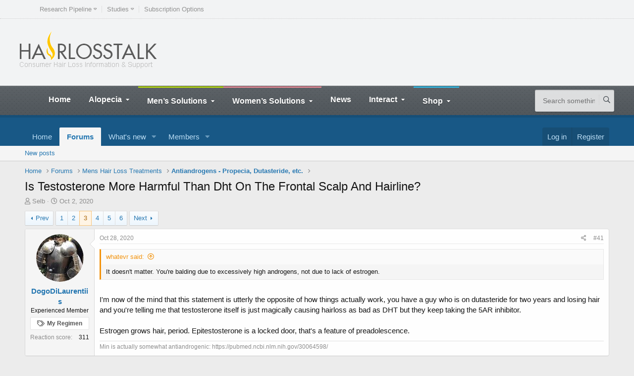

--- FILE ---
content_type: text/html; charset=utf-8
request_url: https://www.hairlosstalk.com/interact/threads/is-testosterone-more-harmful-than-dht-on-the-frontal-scalp-and-hairline.129483/page-3
body_size: 35418
content:
<!DOCTYPE html>
<html id="XF" lang="en-US" dir="LTR"
	data-app="public"
	data-template="thread_view"
	data-container-key="node-35"
	data-content-key="thread-129483"
	data-logged-in="false"
	data-cookie-prefix="xf_"
	data-csrf="1768927933,6b90e261e47309f97a57ed56fc9d0d6a"
	class="has-no-js template-thread_view"
	>
<head>
	<meta charset="utf-8" />
	<meta http-equiv="X-UA-Compatible" content="IE=Edge" />
	<meta name="viewport" content="width=device-width, initial-scale=1, viewport-fit=cover">

	
	
	

	<title>Is Testosterone More Harmful Than Dht On The Frontal Scalp And Hairline? | Page 3 | HairLossTalk Forums</title>

	<link rel="manifest" href="/interact/webmanifest.php">
	
		<meta name="theme-color" content="#185886" />
	

	<meta name="apple-mobile-web-app-title" content="HairLossTalk Forums">
	

	
		
		<meta name="description" content="It doesn&#039;t matter. You&#039;re balding due to excessively high androgens, not due to lack of estrogen.


I&#039;m now of the mind that this statement is utterly the..." />
		<meta property="og:description" content="It doesn&#039;t matter. You&#039;re balding due to excessively high androgens, not due to lack of estrogen.


I&#039;m now of the mind that this statement is utterly the opposite of how things actually work, you have a guy who is on dutasteride for two years and losing hair and you&#039;re telling me that..." />
		<meta property="twitter:description" content="It doesn&#039;t matter. You&#039;re balding due to excessively high androgens, not due to lack of estrogen.


I&#039;m now of the mind that this statement is utterly the opposite of how things actually work, you..." />
	
	
		<meta property="og:url" content="https://www.hairlosstalk.com/interact/threads/is-testosterone-more-harmful-than-dht-on-the-frontal-scalp-and-hairline.129483/" />
	
		<link rel="canonical" href="https://www.hairlosstalk.com/interact/threads/is-testosterone-more-harmful-than-dht-on-the-frontal-scalp-and-hairline.129483/page-3" />
	
		<link rel="prev" href="/interact/threads/is-testosterone-more-harmful-than-dht-on-the-frontal-scalp-and-hairline.129483/page-2" />
	
		<link rel="next" href="/interact/threads/is-testosterone-more-harmful-than-dht-on-the-frontal-scalp-and-hairline.129483/page-4" />
	

	
		
	
	
	<meta property="og:site_name" content="HairLossTalk Forums" />


	
	
		
	
	
	<meta property="og:type" content="website" />


	
	
		
	
	
	
		<meta property="og:title" content="Is Testosterone More Harmful Than Dht On The Frontal Scalp And Hairline?" />
		<meta property="twitter:title" content="Is Testosterone More Harmful Than Dht On The Frontal Scalp And..." />
	


	
	
	
	

	
	

	


	<link rel="preload" href="/interact/styles/fonts/fa/fa-regular-400.woff2?_v=5.15.3" as="font" type="font/woff2" crossorigin="anonymous" />


	<link rel="preload" href="/interact/styles/fonts/fa/fa-solid-900.woff2?_v=5.15.3" as="font" type="font/woff2" crossorigin="anonymous" />


<link rel="preload" href="/interact/styles/fonts/fa/fa-brands-400.woff2?_v=5.15.3" as="font" type="font/woff2" crossorigin="anonymous" />

	<link rel="stylesheet" href="/interact/css.php?css=public%3Anormalize.css%2Cpublic%3Afa.css%2Cpublic%3Acore.less%2Cpublic%3Aapp.less&amp;s=1&amp;l=1&amp;d=1735016435&amp;k=4ff4119d95040946fae0e75296a720b1f108d1d6" />

	<link rel="stylesheet" href="/interact/css.php?css=public%3Abb_code.less%2Cpublic%3Alightbox.less%2Cpublic%3Amessage.less%2Cpublic%3Ashare_controls.less%2Cpublic%3Aextra.less&amp;s=1&amp;l=1&amp;d=1735016435&amp;k=18f383c34d6292f2e59a2f71a5851cc0bc6c06ef" />

	
		<script src="/interact/js/xf/preamble.min.js?_v=8eb01a73"></script>
	


	
	
	<script async src="https://www.googletagmanager.com/gtag/js?id=UA-39114045-1"></script>
	<script>
		window.dataLayer = window.dataLayer || [];
		function gtag(){dataLayer.push(arguments);}
		gtag('js', new Date());
		gtag('config', 'UA-39114045-1', {
			// 
			
			
		});
	</script>


	<META NAME="ROBOTS" CONTENT="NOINDEX,FOLLOW">

</head>
<body data-template="thread_view">

<div class="p-pageWrapper" id="top">





<header class="p-header" id="header">
	<header class="header">
    <div class="top-line">
        <div class="wrapper">
            <nav class="menu-header-menu-container">
                <ul class="top-menu load-responsive" rel="Top Menu">
                    <li id="menu-item-3454" class="menu-item menu-item-type-post_type menu-item-object-page menu-item-has-children ot-dropdown single">
                        <a title="Hair Research" href="https://www.hairlosstalk.com/pipeline/"><span>Research Pipeline</span></a>
                        <ul class="sub-menu">
                            <li id="menu-item-3571" class="menu-item menu-item-type-custom menu-item-object-custom"><a title="Hair Regeneration" href="https://www.hairlosstalk.com/pipeline/">– View Pipeline –</a></li>
                            <li id="menu-item-3464" class="menu-item menu-item-type-post_type menu-item-object-page">
                                <a title="Kyocera Riken" href="https://www.hairlosstalk.com/pipeline/kyocera-hair-follicle-primordiums/">Kyocera Riken</a>
                            </li>
                            <li id="menu-item-3460" class="menu-item menu-item-type-post_type menu-item-object-page">
                                <a title="Histogen HSC" href="https://www.hairlosstalk.com/pipeline/histogen-hair-stimulating-complex-hsc/">Histogen HSC</a>
                            </li>
                            <li id="menu-item-3461" class="menu-item menu-item-type-post_type menu-item-object-page"><a title="Shiseido" href="https://www.hairlosstalk.com/pipeline/shiseido-rch01-asia/">Shiseido</a></li>
                            <li id="menu-item-3463" class="menu-item menu-item-type-post_type menu-item-object-page"><a href="https://www.hairlosstalk.com/pipeline/replicel-rch01/">RepliCel</a></li>
                            <li id="menu-item-3456" class="menu-item menu-item-type-post_type menu-item-object-page"><a href="https://www.hairlosstalk.com/pipeline/samumed-sm04554/">Samumed</a></li>
                            <li id="menu-item-3459" class="menu-item menu-item-type-post_type menu-item-object-page"><a href="https://www.hairlosstalk.com/pipeline/follica-follicle-neogenesis/">Follica</a></li>
                            <li id="menu-item-3462" class="menu-item menu-item-type-post_type menu-item-object-page"><a href="https://www.hairlosstalk.com/pipeline/aclaris-ati50001-50002/">Aclaris</a></li>
                            <li id="menu-item-3455" class="menu-item menu-item-type-post_type menu-item-object-page"><a href="https://www.hairlosstalk.com/pipeline/allergan-setipiprant/">Allergan Setipiprant</a></li>
                            <li id="menu-item-3458" class="menu-item menu-item-type-post_type menu-item-object-page"><a href="https://www.hairlosstalk.com/pipeline/allergan-bimatoprost/">Allergan Bimatoprost</a></li>
                            <li id="menu-item-3457" class="menu-item menu-item-type-post_type menu-item-object-page"><a href="https://www.hairlosstalk.com/pipeline/cassiopea-breezula/">Cassiopea</a></li>
                        </ul>
                    </li>
                    <li id="menu-item-3465" class="menu-item menu-item-type-taxonomy menu-item-object-category menu-item-has-children ot-dropdown single">
                        <a href="https://www.hairlosstalk.com/studies/"><span>Studies</span></a>
                        <ul class="sub-menu">
                            <li id="menu-item-3470" class="menu-item menu-item-type-taxonomy menu-item-object-category">
                                <a title="Androgenetic Alopecia" href="https://www.hairlosstalk.com/studies/androgenetic-alopecia/">Androgenetic Alopecia</a>
                            </li>
                            <li id="menu-item-3467" class="menu-item menu-item-type-taxonomy menu-item-object-category"><a title="Alopecia Areata" href="https://www.hairlosstalk.com/studies/alopecia-areata/">Alopecia Areata</a></li>
                            <li id="menu-item-3476" class="menu-item menu-item-type-taxonomy menu-item-object-category"><a title="Treatments" href="https://www.hairlosstalk.com/studies/treatments-studies/">Treatments</a></li>
                            <li id="menu-item-3472" class="menu-item menu-item-type-taxonomy menu-item-object-category">
                                <a title="Diagnostic Methodologies" href="https://www.hairlosstalk.com/studies/diagnostic/">Diagnostic Methodologies</a>
                            </li>
                            <li id="menu-item-3469" class="menu-item menu-item-type-taxonomy menu-item-object-category">
                                <a title="Alopecia Universalis" href="https://www.hairlosstalk.com/studies/alopecia-universalis/">Alopecia Universalis</a>
                            </li>
                            <li id="menu-item-3468" class="menu-item menu-item-type-taxonomy menu-item-object-category"><a title="Alopecia Totalis" href="https://www.hairlosstalk.com/studies/alopecia-totalis/">Alopecia Totalis</a></li>
                            <li id="menu-item-3471" class="menu-item menu-item-type-taxonomy menu-item-object-category"><a title="Chemotherapy" href="https://www.hairlosstalk.com/studies/chemotherapy/">Chemotherapy</a></li>
                            <li id="menu-item-3477" class="menu-item menu-item-type-taxonomy menu-item-object-category"><a title="New Research" href="https://www.hairlosstalk.com/studies/research-studies/">New Research</a></li>
                            <li id="menu-item-3482" class="menu-item menu-item-type-taxonomy menu-item-object-category"><a title="Natural Treatments" href="https://www.hairlosstalk.com/studies/natural/">Natural Treatments</a></li>
                            <li id="menu-item-3486" class="menu-item menu-item-type-taxonomy menu-item-object-category"><a title="Women" href="https://www.hairlosstalk.com/studies/womens/">Women</a></li>
                            <li id="menu-item-3487" class="menu-item menu-item-type-taxonomy menu-item-object-category"><a title="Children" href="https://www.hairlosstalk.com/studies/young/">Children</a></li>
                            <li id="menu-item-3484" class="menu-item menu-item-type-taxonomy menu-item-object-category"><a title="Research Methods" href="https://www.hairlosstalk.com/studies/research-methods/">Research Methods</a></li>
                            <li id="menu-item-3474" class="menu-item menu-item-type-taxonomy menu-item-object-category"><a title="Gene Therapy" href="https://www.hairlosstalk.com/studies/gene-therapy/">Gene Therapy</a></li>
                            <li id="menu-item-3478" class="menu-item menu-item-type-taxonomy menu-item-object-category"><a title="Hair Transplants" href="https://www.hairlosstalk.com/studies/transplants/">Hair Transplants</a></li>
                            <li id="menu-item-3485" class="menu-item menu-item-type-taxonomy menu-item-object-category"><a title="Social" href="https://www.hairlosstalk.com/studies/social/">Social</a></li>
                        </ul>
                    </li>
                    <li id="menu-item-4275" class="menu-item menu-item-type-post_type menu-item-object-page single"><a title="Subscription Options" href="https://www.hairlosstalk.com/subscribe/">Subscription Options</a></li>
                </ul>
            </nav>
        </div>
    </div>
    <div class="wrapper">
        <div class="header-block">
            <div class="header-logo">
                <a href="https://www.hairlosstalk.com"><img src="https://www.hairlosstalk.com/wp-content/uploads/2016/04/hltlogo.png" alt="HairLossTalk" /></a>
            </div>
            <div class="header-banner">
                <div class="defy_target" data-type="desktop-leaderboard-top" data-subtype="standard"></div>
                <div class="defy_target" data-type="mobile-leaderboard-top" data-subtype="standard"></div>
            </div>
        </div>
    </div>
    <div class="header-menu">
        <nav class="main-menu">
            <div class="right head-searcher">
                <form method="get" action="https://www.hairlosstalk.com" name="searchform">
                    <input type="search" class="head-search-input" value="" placeholder="Search something.." name="s" id="s" />
                    <input type="submit" class="head-search-button" value="s" />
                </form>
            </div>
            <a href="#dat-menu" class="main-menu-reposnive-button"><i class="fa fa-bars"></i>Show Menu</a>
            <ul class="load-responsive" rel="Main Menu">
                <li id="menu-item-1365" class="normal-drop no-description menu-item menu-item-type-custom menu-item-object-custom menu-item-home"><a href="https://www.hairlosstalk.com/">Home</a></li>
                <li id="menu-item-1547" class="normal-drop no-description menu-item menu-item-type-post_type menu-item-object-page menu-item-has-children ot-dropdown">
                    <a title="Alopecia Areata Totalis Universalis" href="https://www.hairlosstalk.com/guides/alopecia/"><span>Alopecia</span></a>
                    <ul class="sub-menu">
                        <li id="menu-item-1556" class="normal-drop no-description menu-item menu-item-type-post_type menu-item-object-page">
                            <a title="Alopecia Areata" href="https://www.hairlosstalk.com/guides/alopecia/areata/">Alopecia Areata</a>
                        </li>
                        <li id="menu-item-1557" class="normal-drop no-description menu-item menu-item-type-post_type menu-item-object-page">
                            <a title="Alopecia Totalis" href="https://www.hairlosstalk.com/guides/alopecia/totalis/">Alopecia Totalis</a>
                        </li>
                        <li id="menu-item-1558" class="normal-drop no-description menu-item menu-item-type-post_type menu-item-object-page">
                            <a title="Alopecia Universalis" href="https://www.hairlosstalk.com/guides/alopecia/universalis/">Alopecia Universalis</a>
                        </li>
                        <li id="menu-item-1548" class="normal-drop no-description menu-item menu-item-type-post_type menu-item-object-page">
                            <a title="Children’s Hair Loss Guide" href="https://www.hairlosstalk.com/guides/children/">Children’s Hair Loss Guide</a>
                        </li>
                        <li id="menu-item-1550" class="normal-drop no-description menu-item menu-item-type-post_type menu-item-object-page">
                            <a title="Hair Disorders" href="https://www.hairlosstalk.com/guides/disorders/">Hair Disorders</a>
                        </li>
                    </ul>
                </li>
                <li
                    id="menu-item-4712"
                    class="normal-drop no-description menu-item menu-item-type-post_type menu-item-object-page current-menu-item page_item page-item-4700 current_page_item menu-item-has-children ot-dropdown"
                    style="border-top: 3px solid #b0d118;"
                >
                    <a title="Men’s Hair Regrowth" href="https://www.hairlosstalk.com/hair-restoration-regrowth-solutions/"><span>Men’s Solutions</span></a>
                    <ul class="sub-menu">
                        <li id="menu-item-4717" class="normal-drop no-description menu-item menu-item-type-post_type menu-item-object-page menu-item-has-children ot-dropdown">
                            <a title="Hair Loss Treatments" href="https://www.hairlosstalk.com/hair-loss-treatments/"><span>Hair Loss Treatments</span></a>
                            <ul class="sub-menu">
                                <li id="menu-item-5099" class="normal-drop no-description menu-item menu-item-type-post_type menu-item-object-page">
                                    <a title="Finasteride Propecia" href="https://www.hairlosstalk.com/treatments/propecia/">Finasteride Propecia</a>
                                </li>
                                <li id="menu-item-4719" class="normal-drop no-description menu-item menu-item-type-post_type menu-item-object-page">
                                    <a title="Minoxidil Rogaine" href="https://www.hairlosstalk.com/treatments/rogaine/">Minoxidil Rogaine</a>
                                </li>
                                <li id="menu-item-5093" class="normal-drop no-description menu-item menu-item-type-post_type menu-item-object-page"><a href="https://www.hairlosstalk.com/treatments/s5-cream/">S5 Cream</a></li>
                                <li id="menu-item-5094" class="normal-drop no-description menu-item menu-item-type-post_type menu-item-object-page"><a href="https://www.hairlosstalk.com/treatments/s5-plus-cream/">S5 Plus Cream</a></li>
                                <li id="menu-item-5101" class="normal-drop no-description menu-item menu-item-type-post_type menu-item-object-page"><a href="https://www.hairlosstalk.com/treatments/revivogen-md/">Revivogen MD</a></li>
                                <li id="menu-item-5096" class="normal-drop no-description menu-item menu-item-type-post_type menu-item-object-page"><a href="https://www.hairlosstalk.com/treatments/tricomin/">Tricomin</a></li>
                                <li id="menu-item-5097" class="normal-drop no-description menu-item menu-item-type-post_type menu-item-object-page"><a href="https://www.hairlosstalk.com/treatments/kourosh/">Kourosh</a></li>
                                <li id="menu-item-5098" class="normal-drop no-description menu-item menu-item-type-post_type menu-item-object-page"><a href="https://www.hairlosstalk.com/treatments/laser-comb/">Laser Comb</a></li>
                                <li id="menu-item-5100" class="normal-drop no-description menu-item menu-item-type-post_type menu-item-object-page"><a href="https://www.hairlosstalk.com/treatments/regenepure/">Regenepure</a></li>
                                <li id="menu-item-5095" class="normal-drop no-description menu-item menu-item-type-post_type menu-item-object-page"><a href="https://www.hairlosstalk.com/treatments/toppik-couvre/">Toppik and Couvre</a></li>
                            </ul>
                        </li>
                        <li id="menu-item-5664" class="normal-drop no-description menu-item menu-item-type-custom menu-item-object-custom"><a href="https://www.hairlosstalk.com/hair-transplants/">Hair Transplants</a></li>
                        <li id="menu-item-4711" class="normal-drop no-description menu-item menu-item-type-post_type menu-item-object-page">
                            <a title="Hair Pieces Toupees" href="https://www.hairlosstalk.com/hair-replacement-systems/">Hair Replacement Systems</a>
                        </li>
                    </ul>
                </li>
                <li id="menu-item-4714" class="normal-drop no-description menu-item menu-item-type-post_type menu-item-object-page menu-item-has-children ot-dropdown" style="border-top: 3px solid #db8692;">
                    <a title="Women’s Hair Regrowth" href="https://www.hairlosstalk.com/womens-thinning-hair-regrowth-solutions/"><span>Women’s Solutions</span></a>
                    <ul class="sub-menu">
                        <li id="menu-item-4716" class="normal-drop no-description menu-item menu-item-type-post_type menu-item-object-page">
                            <a title="Women’s Hair Loss Treatments" href="https://www.hairlosstalk.com/womens-hair-loss-treatments/">Women’s Hair Loss Treatments</a>
                        </li>
                    </ul>
                </li>
                <li id="menu-item-1552" class="normal-drop no-description menu-item menu-item-type-custom menu-item-object-custom"><a title="News and Research" href="https://www.hairlosstalk.com/news/">News</a></li>
                <li id="menu-item-3400" class="normal-drop no-description menu-item menu-item-type-post_type menu-item-object-page menu-item-has-children ot-dropdown">
                    <a title="Forum Chat Blogs Photos" href="https://www.hairlosstalk.com/social/"><span>Interact</span></a>
                    <ul class="sub-menu">
                        <li id="menu-item-1553" class="normal-drop no-description menu-item menu-item-type-custom menu-item-object-custom"><a title="Forums" href="https://www.hairlosstalk.com/interact/">Discussion Forums</a></li>
                        <li id="menu-item-3082" class="normal-drop no-description menu-item menu-item-type-post_type menu-item-object-page"><a title="Chat" href="https://www.hairlosstalk.com/chat/">Chat Room</a></li>
                    </ul>
                </li>
                <li id="menu-item-1555" class="normal-drop no-description menu-shop-treatments menu-item menu-item-type-custom menu-item-object-custom menu-item-has-children ot-dropdown" style="border-top: 3px solid #35b3dc;">
                    <a title="Products" href="https://www.hairlosstalk.com/shop/"><span>Shop</span></a>
                    <ul class="sub-menu">
                        <li id="menu-item-2945" class="normal-drop no-description menu-item menu-item-type-custom menu-item-object-custom">
                            <a title="DHT Inhibitors" href="https://www.hairlosstalk.com/shop/dht-inhibitors.html">DHT Inhibitors</a>
                        </li>
                        <li id="menu-item-2946" class="normal-drop no-description menu-item menu-item-type-custom menu-item-object-custom">
                            <a title="Hair Growth Stimulants" href="https://www.hairlosstalk.com/shop/growth-stimulants.html">Growth Stimulants</a>
                        </li>
                        <li id="menu-item-2947" class="normal-drop no-description menu-item menu-item-type-custom menu-item-object-custom">
                            <a title="Anti Inflammatory" href="https://www.hairlosstalk.com/shop/anti-inflammatory.html">Anti-Inflammatories</a>
                        </li>
                        <li id="menu-item-2948" class="normal-drop no-description menu-item menu-item-type-custom menu-item-object-custom">
                            <a title="Thinning Hair Concealers" href="https://www.hairlosstalk.com/shop/concealers.html">Concealers</a>
                        </li>
                        <li id="menu-item-2949" class="normal-drop no-description menu-item menu-item-type-custom menu-item-object-custom">
                            <a title="Shampoos for Thinning Hair" href="https://www.hairlosstalk.com/shop/care.html">Shampoos</a>
                        </li>
                        <li id="menu-item-2950" class="normal-drop no-description menu-item menu-item-type-custom menu-item-object-custom">
                            <a title="Womens Products" href="https://www.hairlosstalk.com/shop/womens-hairloss.html">Women’s Treatments</a>
                        </li>
                        <li id="menu-item-2951" class="normal-drop no-description menu-item menu-item-type-custom menu-item-object-custom">
                            <a title="Discounted Treatments" href="https://www.hairlosstalk.com/shop/discount-combos.html">Sale</a>
                        </li>
                    </ul>
                </li>
            </ul>
        </nav>
    </div>
</header>
</header>





	<div class="p-navSticky p-navSticky--primary" data-xf-init="sticky-header">
		
	<nav class="p-nav">
		<div class="p-nav-inner">
			<a class="p-nav-menuTrigger" data-xf-click="off-canvas" data-menu=".js-headerOffCanvasMenu" role="button" tabindex="0">
				<i aria-hidden="true"></i>
				<span class="p-nav-menuText">Menu</span>
			</a>


			<div class="p-nav-scroller hScroller" data-xf-init="h-scroller" data-auto-scroll=".p-navEl.is-selected">
				<div class="hScroller-scroll">
					<ul class="p-nav-list js-offCanvasNavSource">
					
						<li>
							
	<div class="p-navEl " >
		

			
	
	<a href="https://www.hairlosstalk.com/"
		class="p-navEl-link "
		
		data-xf-key="1"
		data-nav-id="home">Home</a>


			

		
		
	</div>

						</li>
					
						<li>
							
	<div class="p-navEl is-selected" data-has-children="true">
		

			
	
	<a href="/interact/"
		class="p-navEl-link p-navEl-link--splitMenu "
		
		
		data-nav-id="forums">Forums</a>


			<a data-xf-key="2"
				data-xf-click="menu"
				data-menu-pos-ref="< .p-navEl"
				class="p-navEl-splitTrigger"
				role="button"
				tabindex="0"
				aria-label="Toggle expanded"
				aria-expanded="false"
				aria-haspopup="true"></a>

		
		
			<div class="menu menu--structural" data-menu="menu" aria-hidden="true">
				<div class="menu-content">
					
						
	
	
	<a href="/interact/whats-new/posts/"
		class="menu-linkRow u-indentDepth0 js-offCanvasCopy "
		
		
		data-nav-id="newPosts">New posts</a>

	

					
				</div>
			</div>
		
	</div>

						</li>
					
						<li>
							
	<div class="p-navEl " data-has-children="true">
		

			
	
	<a href="/interact/whats-new/"
		class="p-navEl-link p-navEl-link--splitMenu "
		
		
		data-nav-id="whatsNew">What's new</a>


			<a data-xf-key="3"
				data-xf-click="menu"
				data-menu-pos-ref="< .p-navEl"
				class="p-navEl-splitTrigger"
				role="button"
				tabindex="0"
				aria-label="Toggle expanded"
				aria-expanded="false"
				aria-haspopup="true"></a>

		
		
			<div class="menu menu--structural" data-menu="menu" aria-hidden="true">
				<div class="menu-content">
					
						
	
	
	<a href="/interact/whats-new/posts/"
		class="menu-linkRow u-indentDepth0 js-offCanvasCopy "
		 rel="nofollow"
		
		data-nav-id="whatsNewPosts">New posts</a>

	

					
						
	
	
	<a href="/interact/whats-new/profile-posts/"
		class="menu-linkRow u-indentDepth0 js-offCanvasCopy "
		 rel="nofollow"
		
		data-nav-id="whatsNewProfilePosts">New profile posts</a>

	

					
						
	
	
	<a href="/interact/whats-new/latest-activity"
		class="menu-linkRow u-indentDepth0 js-offCanvasCopy "
		 rel="nofollow"
		
		data-nav-id="latestActivity">Latest activity</a>

	

					
				</div>
			</div>
		
	</div>

						</li>
					
						<li>
							
	<div class="p-navEl " data-has-children="true">
		

			
	
	<a href="/interact/members/"
		class="p-navEl-link p-navEl-link--splitMenu "
		
		
		data-nav-id="members">Members</a>


			<a data-xf-key="4"
				data-xf-click="menu"
				data-menu-pos-ref="< .p-navEl"
				class="p-navEl-splitTrigger"
				role="button"
				tabindex="0"
				aria-label="Toggle expanded"
				aria-expanded="false"
				aria-haspopup="true"></a>

		
		
			<div class="menu menu--structural" data-menu="menu" aria-hidden="true">
				<div class="menu-content">
					
						
	
	
	<a href="/interact/online/"
		class="menu-linkRow u-indentDepth0 js-offCanvasCopy "
		
		
		data-nav-id="currentVisitors">Current visitors</a>

	

					
						
	
	
	<a href="/interact/whats-new/profile-posts/"
		class="menu-linkRow u-indentDepth0 js-offCanvasCopy "
		 rel="nofollow"
		
		data-nav-id="newProfilePosts">New profile posts</a>

	

					
				</div>
			</div>
		
	</div>

						</li>
					
					</ul>
				</div>
			</div>

			<div class="p-nav-opposite">
				<div class="p-navgroup p-account p-navgroup--guest">
					
						<a href="/interact/login/" class="p-navgroup-link p-navgroup-link--textual p-navgroup-link--logIn"
							data-xf-click="overlay" data-follow-redirects="on">
							<span class="p-navgroup-linkText">Log in</span>
						</a>
						
							<a href="/interact/register/" class="p-navgroup-link p-navgroup-link--textual p-navgroup-link--register"
								data-xf-click="overlay" data-follow-redirects="on">
								<span class="p-navgroup-linkText">Register</span>
							</a>
						
					
				</div>

				<div class="p-navgroup p-discovery p-discovery--noSearch">
					<a href="/interact/whats-new/"
						class="p-navgroup-link p-navgroup-link--iconic p-navgroup-link--whatsnew"
						aria-label="What&#039;s new"
						title="What&#039;s new">
						<i aria-hidden="true"></i>
						<span class="p-navgroup-linkText">What's new</span>
					</a>

					
				</div>
			</div>
		</div>
	</nav>

	</div>
	
	
		<div class="p-sectionLinks">
			<div class="p-sectionLinks-inner hScroller" data-xf-init="h-scroller">
				<div class="hScroller-scroll">
					<ul class="p-sectionLinks-list">
					
						<li>
							
	<div class="p-navEl " >
		

			
	
	<a href="/interact/whats-new/posts/"
		class="p-navEl-link "
		
		data-xf-key="alt+1"
		data-nav-id="newPosts">New posts</a>


			

		
		
	</div>

						</li>
					
					</ul>
				</div>
			</div>
		</div>
	



<div class="offCanvasMenu offCanvasMenu--nav js-headerOffCanvasMenu" data-menu="menu" aria-hidden="true" data-ocm-builder="navigation">
	<div class="offCanvasMenu-backdrop" data-menu-close="true"></div>
	<div class="offCanvasMenu-content">
		<div class="offCanvasMenu-header">
			Menu
			<a class="offCanvasMenu-closer" data-menu-close="true" role="button" tabindex="0" aria-label="Close"></a>
		</div>
		
			<div class="p-offCanvasRegisterLink">
				<div class="offCanvasMenu-linkHolder">
					<a href="/interact/login/" class="offCanvasMenu-link" data-xf-click="overlay" data-menu-close="true">
						Log in
					</a>
				</div>
				<hr class="offCanvasMenu-separator" />
				
					<div class="offCanvasMenu-linkHolder">
						<a href="/interact/register/" class="offCanvasMenu-link" data-xf-click="overlay" data-menu-close="true">
							Register
						</a>
					</div>
					<hr class="offCanvasMenu-separator" />
				
			</div>
		
		<div class="js-offCanvasNavTarget"></div>
		<div class="offCanvasMenu-installBanner js-installPromptContainer" style="display: none;" data-xf-init="install-prompt">
			<div class="offCanvasMenu-installBanner-header">Install the app</div>
			<button type="button" class="js-installPromptButton button"><span class="button-text">Install</span></button>
		</div>
	</div>
</div>

<div class="p-body">
	<div class="p-body-inner">
		<!--XF:EXTRA_OUTPUT-->

		

		

		
		
	
		<ul class="p-breadcrumbs "
			itemscope itemtype="https://schema.org/BreadcrumbList">
		
			

			
			
				
				
	<li itemprop="itemListElement" itemscope itemtype="https://schema.org/ListItem">
		<a href="https://www.hairlosstalk.com/" itemprop="item">
			<span itemprop="name">Home</span>
		</a>
		<meta itemprop="position" content="1" />
	</li>

			

			
				
				
	<li itemprop="itemListElement" itemscope itemtype="https://schema.org/ListItem">
		<a href="/interact/" itemprop="item">
			<span itemprop="name">Forums</span>
		</a>
		<meta itemprop="position" content="2" />
	</li>

			
			
				
				
	<li itemprop="itemListElement" itemscope itemtype="https://schema.org/ListItem">
		<a href="/interact/#mens-hair-loss-treatments.42" itemprop="item">
			<span itemprop="name">Mens Hair Loss Treatments</span>
		</a>
		<meta itemprop="position" content="3" />
	</li>

			
				
				
	<li itemprop="itemListElement" itemscope itemtype="https://schema.org/ListItem">
		<a href="/interact/forums/antiandrogens-propecia-dutasteride-etc.35/" itemprop="item">
			<span itemprop="name">Antiandrogens - Propecia, Dutasteride, etc.</span>
		</a>
		<meta itemprop="position" content="4" />
	</li>

			

		
		</ul>
	

		

		
	<noscript class="js-jsWarning"><div class="blockMessage blockMessage--important blockMessage--iconic u-noJsOnly">JavaScript is disabled. For a better experience, please enable JavaScript in your browser before proceeding.</div></noscript>

		
	<div class="blockMessage blockMessage--important blockMessage--iconic js-browserWarning" style="display: none">You are using an out of date browser. It  may not display this or other websites correctly.<br />You should upgrade or use an <a href="https://www.google.com/chrome/" target="_blank" rel="noopener">alternative browser</a>.</div>


		
			<div class="p-body-header">
			
				
					<div class="p-title ">
					
						
							<h1 class="p-title-value">Is Testosterone More Harmful Than Dht On The Frontal Scalp And Hairline?</h1>
						
						
					
					</div>
				

				
					<div class="p-description">
	<ul class="listInline listInline--bullet">
		<li>
			<i class="fa--xf far fa-user" aria-hidden="true" title="Thread starter"></i>
			<span class="u-srOnly">Thread starter</span>

			<a href="/interact/members/selb.148032/" class="username  u-concealed" dir="auto" data-user-id="148032" data-xf-init="member-tooltip">Selb</a>
		</li>
		<li>
			<i class="fa--xf far fa-clock" aria-hidden="true" title="Start date"></i>
			<span class="u-srOnly">Start date</span>

			<a href="/interact/threads/is-testosterone-more-harmful-than-dht-on-the-frontal-scalp-and-hairline.129483/" class="u-concealed"><time  class="u-dt" dir="auto" datetime="2020-10-02T01:03:16-0500" data-time="1601618596" data-date-string="Oct 2, 2020" data-time-string="1:03 AM" title="Oct 2, 2020 at 1:03 AM">Oct 2, 2020</time></a>
		</li>
		
	</ul>
</div>
				
			
			</div>
		

		<div class="p-body-main  ">
			
			<div class="p-body-contentCol"></div>
			

			

			<div class="p-body-content">
				
				<div class="p-body-pageContent">










	
	
	
		
	
	
	


	
	
	
		
	
	
	


	
	
		
	
	
	


	
	












	

	
		
	



















<div class="block block--messages" data-xf-init="" data-type="post" data-href="/interact/inline-mod/" data-search-target="*">

	<span class="u-anchorTarget" id="posts"></span>

	
		
	

	

	<div class="block-outer"><div class="block-outer-main"><nav class="pageNavWrapper pageNavWrapper--mixed ">



<div class="pageNav  ">
	
		<a href="/interact/threads/is-testosterone-more-harmful-than-dht-on-the-frontal-scalp-and-hairline.129483/page-2" class="pageNav-jump pageNav-jump--prev">Prev</a>
	

	<ul class="pageNav-main">
		

	
		<li class="pageNav-page "><a href="/interact/threads/is-testosterone-more-harmful-than-dht-on-the-frontal-scalp-and-hairline.129483/">1</a></li>
	


		

		
			

	
		<li class="pageNav-page pageNav-page--earlier"><a href="/interact/threads/is-testosterone-more-harmful-than-dht-on-the-frontal-scalp-and-hairline.129483/page-2">2</a></li>
	

		
			

	
		<li class="pageNav-page pageNav-page--current "><a href="/interact/threads/is-testosterone-more-harmful-than-dht-on-the-frontal-scalp-and-hairline.129483/page-3">3</a></li>
	

		
			

	
		<li class="pageNav-page pageNav-page--later"><a href="/interact/threads/is-testosterone-more-harmful-than-dht-on-the-frontal-scalp-and-hairline.129483/page-4">4</a></li>
	

		
			

	
		<li class="pageNav-page pageNav-page--later"><a href="/interact/threads/is-testosterone-more-harmful-than-dht-on-the-frontal-scalp-and-hairline.129483/page-5">5</a></li>
	

		

		

		

	
		<li class="pageNav-page "><a href="/interact/threads/is-testosterone-more-harmful-than-dht-on-the-frontal-scalp-and-hairline.129483/page-6">6</a></li>
	

	</ul>

	
		<a href="/interact/threads/is-testosterone-more-harmful-than-dht-on-the-frontal-scalp-and-hairline.129483/page-4" class="pageNav-jump pageNav-jump--next">Next</a>
	
</div>

<div class="pageNavSimple">
	
		<a href="/interact/threads/is-testosterone-more-harmful-than-dht-on-the-frontal-scalp-and-hairline.129483/"
			class="pageNavSimple-el pageNavSimple-el--first"
			data-xf-init="tooltip" title="First">
			<i aria-hidden="true"></i> <span class="u-srOnly">First</span>
		</a>
		<a href="/interact/threads/is-testosterone-more-harmful-than-dht-on-the-frontal-scalp-and-hairline.129483/page-2" class="pageNavSimple-el pageNavSimple-el--prev">
			<i aria-hidden="true"></i> Prev
		</a>
	

	<a class="pageNavSimple-el pageNavSimple-el--current"
		data-xf-init="tooltip" title="Go to page"
		data-xf-click="menu" role="button" tabindex="0" aria-expanded="false" aria-haspopup="true">
		3 of 6
	</a>
	

	<div class="menu menu--pageJump" data-menu="menu" aria-hidden="true">
		<div class="menu-content">
			<h4 class="menu-header">Go to page</h4>
			<div class="menu-row" data-xf-init="page-jump" data-page-url="/interact/threads/is-testosterone-more-harmful-than-dht-on-the-frontal-scalp-and-hairline.129483/page-%page%">
				<div class="inputGroup inputGroup--numbers">
					<div class="inputGroup inputGroup--numbers inputNumber" data-xf-init="number-box"><input type="number" pattern="\d*" class="input input--number js-numberBoxTextInput input input--numberNarrow js-pageJumpPage" value="3"  min="1" max="6" step="1" required="required" data-menu-autofocus="true" /></div>
					<span class="inputGroup-text"><button type="button" class="js-pageJumpGo button"><span class="button-text">Go</span></button></span>
				</div>
			</div>
		</div>
	</div>


	
		<a href="/interact/threads/is-testosterone-more-harmful-than-dht-on-the-frontal-scalp-and-hairline.129483/page-4" class="pageNavSimple-el pageNavSimple-el--next">
			Next <i aria-hidden="true"></i>
		</a>
		<a href="/interact/threads/is-testosterone-more-harmful-than-dht-on-the-frontal-scalp-and-hairline.129483/page-6"
			class="pageNavSimple-el pageNavSimple-el--last"
			data-xf-init="tooltip" title="Last">
			<i aria-hidden="true"></i> <span class="u-srOnly">Last</span>
		</a>
	
</div>

</nav>



</div></div>

	

	
		
	<div class="block-outer js-threadStatusField"></div>

	

	<div class="block-container lbContainer"
		data-xf-init="lightbox select-to-quote"
		data-message-selector=".js-post"
		data-lb-id="thread-129483"
		data-lb-universal="0">

		<div class="block-body js-replyNewMessageContainer">
			
				

					

					
						

	
	

	

	
	<article class="message message--post js-post js-inlineModContainer  "
		data-author="DogoDiLaurentiis"
		data-content="post-1915664"
		id="js-post-1915664"
		itemscope itemtype="https://schema.org/Comment" itemid="https://www.hairlosstalk.com/interact/posts/1915664/">

		
			<meta itemprop="mainEntity" itemscope itemtype="https://schema.org/DiscussionForumPosting" itemid="https://www.hairlosstalk.com/interact/threads/is-testosterone-more-harmful-than-dht-on-the-frontal-scalp-and-hairline.129483/" />
		

		<span class="u-anchorTarget" id="post-1915664"></span>

		
			<div class="message-inner">
				
					<div class="message-cell message-cell--user">
						

	<section itemscope itemtype="https://schema.org/Person" class="message-user">
		<div class="message-avatar ">
			<div class="message-avatar-wrapper">
				<a href="/interact/members/dogodilaurentiis.148263/" class="avatar avatar--m" data-user-id="148263" data-xf-init="member-tooltip">
			<img src="/interact/data/avatars/m/148/148263.jpg?1605332295" srcset="/interact/data/avatars/l/148/148263.jpg?1605332295 2x" alt="DogoDiLaurentiis" class="avatar-u148263-m" width="96" height="96" loading="lazy" itemprop="image" /> 
		</a>
				
			</div>
		</div>
		<div class="message-userDetails">
			<h4 class="message-name"><a href="/interact/members/dogodilaurentiis.148263/" class="username " dir="auto" data-user-id="148263" data-xf-init="member-tooltip"><span itemprop="name">DogoDiLaurentiis</span></a></h4>
			<h5 class="userTitle message-userTitle" dir="auto" itemprop="jobTitle">Experienced Member</h5>
			
			
				<div class="message-userBanner regimen" data-xf-init="tooltip" title="Cetirizine solution (1:4 witch hazel to distilled water solvent), Sophora root solution (1:4 witch hazel to distilled water solvent), topical estriol (in distilled water solution), there are other aspects, feel free to ask" data-trigger="hover focus click">My Regimen</div>
			
		</div>
		
			
			
				<div class="message-userExtras">
				
					
					
					
					
						<dl class="pairs pairs--justified">
							<dt>Reaction score</dt>
							<dd>311</dd>
						</dl>
					
					
					
					
					
					
				
				</div>
			
		
		<span class="message-userArrow"></span>
	</section>

					</div>
				

				
					<div class="message-cell message-cell--main">
					
						<div class="message-main js-quickEditTarget">

							
								

	<header class="message-attribution message-attribution--split">
		<ul class="message-attribution-main listInline ">
			
			
			<li class="u-concealed">
				<a href="/interact/threads/is-testosterone-more-harmful-than-dht-on-the-frontal-scalp-and-hairline.129483/post-1915664" rel="nofollow">
					<time  class="u-dt" dir="auto" datetime="2020-10-28T02:02:44-0500" data-time="1603868564" data-date-string="Oct 28, 2020" data-time-string="2:02 AM" title="Oct 28, 2020 at 2:02 AM" itemprop="datePublished">Oct 28, 2020</time>
				</a>
			</li>
			
		</ul>

		<ul class="message-attribution-opposite message-attribution-opposite--list ">
			
			<li>
				<a href="/interact/threads/is-testosterone-more-harmful-than-dht-on-the-frontal-scalp-and-hairline.129483/post-1915664"
					class="message-attribution-gadget"
					data-xf-init="share-tooltip"
					data-href="/interact/posts/1915664/share"
					aria-label="Share"
					rel="nofollow">
					<i class="fa--xf far fa-share-alt" aria-hidden="true"></i>
				</a>
			</li>
			
			
				<li>
					<a href="/interact/threads/is-testosterone-more-harmful-than-dht-on-the-frontal-scalp-and-hairline.129483/post-1915664" rel="nofollow">
						#41
					</a>
				</li>
			
		</ul>
	</header>

							

							<div class="message-content js-messageContent">
							

								
									
	
	
	

								

								
									
	

	<div class="message-userContent lbContainer js-lbContainer "
		data-lb-id="post-1915664"
		data-lb-caption-desc="DogoDiLaurentiis &middot; Oct 28, 2020 at 2:02 AM">

		

		<article class="message-body js-selectToQuote">
			
				
			

			<div itemprop="text">
				
					<div class="bbWrapper"><blockquote data-attributes="member: 75642" data-quote="whatevr" data-source="post: 1915297"
	class="bbCodeBlock bbCodeBlock--expandable bbCodeBlock--quote js-expandWatch">
	
		<div class="bbCodeBlock-title">
			
				<a href="/interact/goto/post?id=1915297"
					class="bbCodeBlock-sourceJump"
					rel="nofollow"
					data-xf-click="attribution"
					data-content-selector="#post-1915297">whatevr said:</a>
			
		</div>
	
	<div class="bbCodeBlock-content">
		
		<div class="bbCodeBlock-expandContent js-expandContent ">
			It doesn't matter. You're balding due to excessively high androgens, not due to lack of estrogen.
		</div>
		<div class="bbCodeBlock-expandLink js-expandLink"><a role="button" tabindex="0">Click to expand...</a></div>
	</div>
</blockquote><br />
I'm now of the mind that this statement is utterly the opposite of how things actually work, you have a guy who is on dutasteride for two years and losing hair and you're telling me that testosterone itself is just magically causing hairloss as bad as DHT but they keep taking the 5AR inhibitor.<br />
<br />
Estrogen grows hair, period. Epitestosterone is a locked door, that's a feature of preadolescence.</div>
				
			</div>

			<div class="js-selectToQuoteEnd">&nbsp;</div>
			
				
			
		</article>

		

		
	</div>

								

								
									
	

								

								
									
	
		
			<aside class="message-signature">
			
				<div class="bbWrapper">Min is actually somewhat antiandrogenic: https://pubmed.ncbi.nlm.nih.gov/30064598/</div>
			
			</aside>
		
	

								

							
							</div>

							
								
	<footer class="message-footer">
		

		<div class="reactionsBar js-reactionsList ">
			
		</div>

		<div class="js-historyTarget message-historyTarget toggleTarget" data-href="trigger-href"></div>
	</footer>

							
						</div>

					
					</div>
				
			</div>
		
	</article>

	
	

					

					

				

					

					
						

	
	

	

	
	<article class="message message--post js-post js-inlineModContainer  "
		data-author="whatevr"
		data-content="post-1915666"
		id="js-post-1915666"
		itemscope itemtype="https://schema.org/Comment" itemid="https://www.hairlosstalk.com/interact/posts/1915666/">

		
			<meta itemprop="mainEntity" itemscope itemtype="https://schema.org/DiscussionForumPosting" itemid="https://www.hairlosstalk.com/interact/threads/is-testosterone-more-harmful-than-dht-on-the-frontal-scalp-and-hairline.129483/" />
		

		<span class="u-anchorTarget" id="post-1915666"></span>

		
			<div class="message-inner">
				
					<div class="message-cell message-cell--user">
						

	<section itemscope itemtype="https://schema.org/Person" class="message-user">
		<div class="message-avatar ">
			<div class="message-avatar-wrapper">
				<a href="/interact/members/whatevr.75642/" class="avatar avatar--m" data-user-id="75642" data-xf-init="member-tooltip">
			<img src="/interact/data/avatars/m/75/75642.jpg?1471217982" srcset="/interact/data/avatars/l/75/75642.jpg?1471217982 2x" alt="whatevr" class="avatar-u75642-m" width="96" height="96" loading="lazy" itemprop="image" /> 
		</a>
				
			</div>
		</div>
		<div class="message-userDetails">
			<h4 class="message-name"><a href="/interact/members/whatevr.75642/" class="username " dir="auto" data-user-id="75642" data-xf-init="member-tooltip"><span itemprop="name">whatevr</span></a></h4>
			<h5 class="userTitle message-userTitle" dir="auto" itemprop="jobTitle">Senior Member</h5>
			
			
				<div class="message-userBanner regimen" data-xf-init="tooltip" title="-" data-trigger="hover focus click">My Regimen</div>
			
		</div>
		
			
			
				<div class="message-userExtras">
				
					
					
					
					
						<dl class="pairs pairs--justified">
							<dt>Reaction score</dt>
							<dd>3,659</dd>
						</dl>
					
					
					
					
					
					
				
				</div>
			
		
		<span class="message-userArrow"></span>
	</section>

					</div>
				

				
					<div class="message-cell message-cell--main">
					
						<div class="message-main js-quickEditTarget">

							
								

	<header class="message-attribution message-attribution--split">
		<ul class="message-attribution-main listInline ">
			
			
			<li class="u-concealed">
				<a href="/interact/threads/is-testosterone-more-harmful-than-dht-on-the-frontal-scalp-and-hairline.129483/post-1915666" rel="nofollow">
					<time  class="u-dt" dir="auto" datetime="2020-10-28T02:05:57-0500" data-time="1603868757" data-date-string="Oct 28, 2020" data-time-string="2:05 AM" title="Oct 28, 2020 at 2:05 AM" itemprop="datePublished">Oct 28, 2020</time>
				</a>
			</li>
			
		</ul>

		<ul class="message-attribution-opposite message-attribution-opposite--list ">
			
			<li>
				<a href="/interact/threads/is-testosterone-more-harmful-than-dht-on-the-frontal-scalp-and-hairline.129483/post-1915666"
					class="message-attribution-gadget"
					data-xf-init="share-tooltip"
					data-href="/interact/posts/1915666/share"
					aria-label="Share"
					rel="nofollow">
					<i class="fa--xf far fa-share-alt" aria-hidden="true"></i>
				</a>
			</li>
			
			
				<li>
					<a href="/interact/threads/is-testosterone-more-harmful-than-dht-on-the-frontal-scalp-and-hairline.129483/post-1915666" rel="nofollow">
						#42
					</a>
				</li>
			
		</ul>
	</header>

							

							<div class="message-content js-messageContent">
							

								
									
	
	
	

								

								
									
	

	<div class="message-userContent lbContainer js-lbContainer "
		data-lb-id="post-1915666"
		data-lb-caption-desc="whatevr &middot; Oct 28, 2020 at 2:05 AM">

		

		<article class="message-body js-selectToQuote">
			
				
			

			<div itemprop="text">
				
					<div class="bbWrapper"><blockquote data-attributes="member: 148032" data-quote="Selb" data-source="post: 1915656"
	class="bbCodeBlock bbCodeBlock--expandable bbCodeBlock--quote js-expandWatch">
	
		<div class="bbCodeBlock-title">
			
				<a href="/interact/goto/post?id=1915656"
					class="bbCodeBlock-sourceJump"
					rel="nofollow"
					data-xf-click="attribution"
					data-content-selector="#post-1915656">Selb said:</a>
			
		</div>
	
	<div class="bbCodeBlock-content">
		
		<div class="bbCodeBlock-expandContent js-expandContent ">
			Interesting. I wonder why this hasn’t been used to diagnose balding early... according to this if you try HRT with epitest would that solve this imbalance?
		</div>
		<div class="bbCodeBlock-expandLink js-expandLink"><a role="button" tabindex="0">Click to expand...</a></div>
	</div>
</blockquote><br />
It's not available in significant enough quantities anywhere to actually do this. Even if you did, you would have the same side effects as if you used most other anti-androgens, remember that the ratio is fine in serum. It's only broken in the hair follicle. So you still have the same problem of wanting to limit the action only to your hair follicles just as with all other medication, and don't want systemic absorption.<br />
<br />
<br />




<blockquote data-attributes="member: 142041" data-quote="polishkickbuttowski" data-source="post: 1915659"
	class="bbCodeBlock bbCodeBlock--expandable bbCodeBlock--quote js-expandWatch">
	
		<div class="bbCodeBlock-title">
			
				<a href="/interact/goto/post?id=1915659"
					class="bbCodeBlock-sourceJump"
					rel="nofollow"
					data-xf-click="attribution"
					data-content-selector="#post-1915659">polishkickbuttowski said:</a>
			
		</div>
	
	<div class="bbCodeBlock-content">
		
		<div class="bbCodeBlock-expandContent js-expandContent ">
			Do you know why balding people have such a bad T/epiT ratio in their follicles or have any leads on how to counteract it?
		</div>
		<div class="bbCodeBlock-expandLink js-expandLink"><a role="button" tabindex="0">Click to expand...</a></div>
	</div>
</blockquote><br />
It's not entirely sure how epitestosterone is synthesized yet, although a single study claims the proposed pathway is this:<br />
<br />
<script class="js-extraPhrases" type="application/json">
			{
				"lightbox_close": "Close",
				"lightbox_next": "Next",
				"lightbox_previous": "Previous",
				"lightbox_error": "The requested content cannot be loaded. Please try again later.",
				"lightbox_start_slideshow": "Start slideshow",
				"lightbox_stop_slideshow": "Stop slideshow",
				"lightbox_full_screen": "Full screen",
				"lightbox_thumbnails": "Thumbnails",
				"lightbox_download": "Download",
				"lightbox_share": "Share",
				"lightbox_zoom": "Zoom",
				"lightbox_new_window": "New window",
				"lightbox_toggle_sidebar": "Toggle sidebar"
			}
			</script>
		
		
	


	<div class="bbImageWrapper  js-lbImage" title="1603868314079.png"
		data-src="https://www.hairlosstalk.com/interact/attachments/1603868314079-png.149477/" data-lb-sidebar-href="" data-lb-caption-extra-html="" data-single-image="1">
		<img src="https://www.hairlosstalk.com/interact/attachments/1603868314079-png.149477/"
			data-url=""
			class="bbImage"
			data-zoom-target="1"
			style="width: 347px"
			alt="1603868314079.png"
			title="1603868314079.png"
			width="889" height="764" loading="lazy" />
	</div><br />
<br />
4-dione is androstenedione which is normally converted by 17<b>b</b>-HSD into testosterone. It would make sense that 17<b>a</b>-HSD would convert it into epitestosterone. It is reasonable to presume that there is an imbalance between these two enzymes in the balding follicles which greatly favors 17beta-HSD metabolism. As to why, perhaps that is the 'genetic' part. Maybe there is a better reason but research on this angle is limited and has been dead for about 15 years, unfortunately. The current research is focused on prostaglandins, WNT and other downstream effects which pale in comparison to having proper hormone balance in the first place. We could have known everything about the Androgenetic Alopecia follicle steroid balance by now - perhaps a selective 17b-HSD inhibitor could've been synthesized, or a way to induce 17a-HSD activity back to normal in the follicle.</div>
				
			</div>

			<div class="js-selectToQuoteEnd">&nbsp;</div>
			
				
			
		</article>

		

		
			
	

		
	</div>

								

								
									
	
		<div class="message-lastEdit">
			
				Last edited: <time  class="u-dt" dir="auto" datetime="2020-10-28T02:12:59-0500" data-time="1603869179" data-date-string="Oct 28, 2020" data-time-string="2:12 AM" title="Oct 28, 2020 at 2:12 AM" itemprop="dateModified">Oct 28, 2020</time>
			
		</div>
	

								

								
									
	

								

							
							</div>

							
								
	<footer class="message-footer">
		

		<div class="reactionsBar js-reactionsList is-active">
			
	
	
		<ul class="reactionSummary">
		
			<li><span class="reaction reaction--small reaction--1" data-reaction-id="1"><i aria-hidden="true"></i><img src="[data-uri]" class="reaction-sprite js-reaction" alt="Like" title="Like" /></span></li>
		
		</ul>
	


<span class="u-srOnly">Reactions:</span>
<a class="reactionsBar-link" href="/interact/posts/1915666/reactions" data-xf-click="overlay" data-cache="false" rel="nofollow"><bdi>WindR</bdi> and <bdi>polishkickbuttowski</bdi></a>
		</div>

		<div class="js-historyTarget message-historyTarget toggleTarget" data-href="trigger-href"></div>
	</footer>

							
						</div>

					
					</div>
				
			</div>
		
	</article>

	
	

					

					

				

					

					
						

	
	

	

	
	<article class="message message--post js-post js-inlineModContainer  "
		data-author="Selb"
		data-content="post-1915668"
		id="js-post-1915668"
		itemscope itemtype="https://schema.org/Comment" itemid="https://www.hairlosstalk.com/interact/posts/1915668/">

		
			<meta itemprop="mainEntity" itemscope itemtype="https://schema.org/DiscussionForumPosting" itemid="https://www.hairlosstalk.com/interact/threads/is-testosterone-more-harmful-than-dht-on-the-frontal-scalp-and-hairline.129483/" />
		

		<span class="u-anchorTarget" id="post-1915668"></span>

		
			<div class="message-inner">
				
					<div class="message-cell message-cell--user">
						

	<section itemscope itemtype="https://schema.org/Person" class="message-user">
		<div class="message-avatar ">
			<div class="message-avatar-wrapper">
				<a href="/interact/members/selb.148032/" class="avatar avatar--m" data-user-id="148032" data-xf-init="member-tooltip">
			<img src="/interact/data/avatars/m/148/148032.jpg?1603386930" srcset="/interact/data/avatars/l/148/148032.jpg?1603386930 2x" alt="Selb" class="avatar-u148032-m" width="96" height="96" loading="lazy" itemprop="image" /> 
		</a>
				
			</div>
		</div>
		<div class="message-userDetails">
			<h4 class="message-name"><a href="/interact/members/selb.148032/" class="username " dir="auto" data-user-id="148032" data-xf-init="member-tooltip"><span itemprop="name">Selb</span></a></h4>
			<h5 class="userTitle message-userTitle" dir="auto" itemprop="jobTitle">Senior Member</h5>
			
			
				<div class="message-userBanner regimen" data-xf-init="tooltip" title="Topical min, oral min, oral fin" data-trigger="hover focus click">My Regimen</div>
			
		</div>
		
			
			
				<div class="message-userExtras">
				
					
					
					
					
						<dl class="pairs pairs--justified">
							<dt>Reaction score</dt>
							<dd>637</dd>
						</dl>
					
					
					
					
					
					
				
				</div>
			
		
		<span class="message-userArrow"></span>
	</section>

					</div>
				

				
					<div class="message-cell message-cell--main">
					
						<div class="message-main js-quickEditTarget">

							
								

	<header class="message-attribution message-attribution--split">
		<ul class="message-attribution-main listInline ">
			
			
			<li class="u-concealed">
				<a href="/interact/threads/is-testosterone-more-harmful-than-dht-on-the-frontal-scalp-and-hairline.129483/post-1915668" rel="nofollow">
					<time  class="u-dt" dir="auto" datetime="2020-10-28T02:10:35-0500" data-time="1603869035" data-date-string="Oct 28, 2020" data-time-string="2:10 AM" title="Oct 28, 2020 at 2:10 AM" itemprop="datePublished">Oct 28, 2020</time>
				</a>
			</li>
			
		</ul>

		<ul class="message-attribution-opposite message-attribution-opposite--list ">
			
			<li>
				<a href="/interact/threads/is-testosterone-more-harmful-than-dht-on-the-frontal-scalp-and-hairline.129483/post-1915668"
					class="message-attribution-gadget"
					data-xf-init="share-tooltip"
					data-href="/interact/posts/1915668/share"
					aria-label="Share"
					rel="nofollow">
					<i class="fa--xf far fa-share-alt" aria-hidden="true"></i>
				</a>
			</li>
			
			
				<li>
					<a href="/interact/threads/is-testosterone-more-harmful-than-dht-on-the-frontal-scalp-and-hairline.129483/post-1915668" rel="nofollow">
						#43
					</a>
				</li>
			
		</ul>
	</header>

							

							<div class="message-content js-messageContent">
							

								
									
	
	
	

								

								
									
	

	<div class="message-userContent lbContainer js-lbContainer "
		data-lb-id="post-1915668"
		data-lb-caption-desc="Selb &middot; Oct 28, 2020 at 2:10 AM">

		

		<article class="message-body js-selectToQuote">
			
				
			

			<div itemprop="text">
				
					<div class="bbWrapper"><blockquote data-attributes="member: 75642" data-quote="whatevr" data-source="post: 1915666"
	class="bbCodeBlock bbCodeBlock--expandable bbCodeBlock--quote js-expandWatch">
	
		<div class="bbCodeBlock-title">
			
				<a href="/interact/goto/post?id=1915666"
					class="bbCodeBlock-sourceJump"
					rel="nofollow"
					data-xf-click="attribution"
					data-content-selector="#post-1915666">whatevr said:</a>
			
		</div>
	
	<div class="bbCodeBlock-content">
		
		<div class="bbCodeBlock-expandContent js-expandContent ">
			It's not available in significant enough quantities anywhere to actually do this. Even if you did, you would have the same side effects as if you used most other anti-androgens, remember that the ratio is fine in serum. It's only broken in the hair follicle. So you still have the same problem of wanting to limit the action only to your hair follicles just as with all other medication, and don't want systemic absorption.<br />
<br />
<br />
<br />
<br />
It's not entirely sure how epitestosterone is synthesized yet, although a single study claims the proposed pathway is this:<br />
<br />
<a href="https://www.hairlosstalk.com/interact/attachments/149477/" target="_blank">View attachment 149477</a><br />
<br />
4-dione is androstenedione which is normally converted by 17<b>b</b>-HSD into testosterone. It would make sense that 17<b>a</b>-HSD would convert it into epitestosterone. It is reasonable to presume that there is an imbalance between these two enzymes in the balding follicles which greatly favors 17beta-HSD metabolism. As to why, perhaps that is the 'genetic' part. Maybe there is a better reason but research on this angle is limited and has been dead for about 15 years, unfortunately. The current research is focused on prostaglandins, WNT and other downstream effects which pale in comparison to having proper hormone balance in the first place. We could have known everything about the Androgenetic Alopecia follicle steroid balance by now - perhaps a selective 17b-HSD inhibitor could've been synthesized, or a way to induce 17a-HSD activity back to normal in the follicle.
		</div>
		<div class="bbCodeBlock-expandLink js-expandLink"><a role="button" tabindex="0">Click to expand...</a></div>
	</div>
</blockquote>Wow that makes me feel like absolute sh*t. Like the hair loss research community backed the wrong horse.<br />
<br />
I did look it up and apparently it was used by dopers to make sure their T/E ratio wasn't suspicious. Why not experiment with it using different vehicles to limit it to the scalp?</div>
				
			</div>

			<div class="js-selectToQuoteEnd">&nbsp;</div>
			
				
			
		</article>

		

		
	</div>

								

								
									
	

								

								
									
	

								

							
							</div>

							
								
	<footer class="message-footer">
		

		<div class="reactionsBar js-reactionsList ">
			
		</div>

		<div class="js-historyTarget message-historyTarget toggleTarget" data-href="trigger-href"></div>
	</footer>

							
						</div>

					
					</div>
				
			</div>
		
	</article>

	
	

					

					

				

					

					
						

	
	

	

	
	<article class="message message--post js-post js-inlineModContainer  "
		data-author="whatevr"
		data-content="post-1915669"
		id="js-post-1915669"
		itemscope itemtype="https://schema.org/Comment" itemid="https://www.hairlosstalk.com/interact/posts/1915669/">

		
			<meta itemprop="mainEntity" itemscope itemtype="https://schema.org/DiscussionForumPosting" itemid="https://www.hairlosstalk.com/interact/threads/is-testosterone-more-harmful-than-dht-on-the-frontal-scalp-and-hairline.129483/" />
		

		<span class="u-anchorTarget" id="post-1915669"></span>

		
			<div class="message-inner">
				
					<div class="message-cell message-cell--user">
						

	<section itemscope itemtype="https://schema.org/Person" class="message-user">
		<div class="message-avatar ">
			<div class="message-avatar-wrapper">
				<a href="/interact/members/whatevr.75642/" class="avatar avatar--m" data-user-id="75642" data-xf-init="member-tooltip">
			<img src="/interact/data/avatars/m/75/75642.jpg?1471217982" srcset="/interact/data/avatars/l/75/75642.jpg?1471217982 2x" alt="whatevr" class="avatar-u75642-m" width="96" height="96" loading="lazy" itemprop="image" /> 
		</a>
				
			</div>
		</div>
		<div class="message-userDetails">
			<h4 class="message-name"><a href="/interact/members/whatevr.75642/" class="username " dir="auto" data-user-id="75642" data-xf-init="member-tooltip"><span itemprop="name">whatevr</span></a></h4>
			<h5 class="userTitle message-userTitle" dir="auto" itemprop="jobTitle">Senior Member</h5>
			
			
				<div class="message-userBanner regimen" data-xf-init="tooltip" title="-" data-trigger="hover focus click">My Regimen</div>
			
		</div>
		
			
			
				<div class="message-userExtras">
				
					
					
					
					
						<dl class="pairs pairs--justified">
							<dt>Reaction score</dt>
							<dd>3,659</dd>
						</dl>
					
					
					
					
					
					
				
				</div>
			
		
		<span class="message-userArrow"></span>
	</section>

					</div>
				

				
					<div class="message-cell message-cell--main">
					
						<div class="message-main js-quickEditTarget">

							
								

	<header class="message-attribution message-attribution--split">
		<ul class="message-attribution-main listInline ">
			
			
			<li class="u-concealed">
				<a href="/interact/threads/is-testosterone-more-harmful-than-dht-on-the-frontal-scalp-and-hairline.129483/post-1915669" rel="nofollow">
					<time  class="u-dt" dir="auto" datetime="2020-10-28T02:11:58-0500" data-time="1603869118" data-date-string="Oct 28, 2020" data-time-string="2:11 AM" title="Oct 28, 2020 at 2:11 AM" itemprop="datePublished">Oct 28, 2020</time>
				</a>
			</li>
			
		</ul>

		<ul class="message-attribution-opposite message-attribution-opposite--list ">
			
			<li>
				<a href="/interact/threads/is-testosterone-more-harmful-than-dht-on-the-frontal-scalp-and-hairline.129483/post-1915669"
					class="message-attribution-gadget"
					data-xf-init="share-tooltip"
					data-href="/interact/posts/1915669/share"
					aria-label="Share"
					rel="nofollow">
					<i class="fa--xf far fa-share-alt" aria-hidden="true"></i>
				</a>
			</li>
			
			
				<li>
					<a href="/interact/threads/is-testosterone-more-harmful-than-dht-on-the-frontal-scalp-and-hairline.129483/post-1915669" rel="nofollow">
						#44
					</a>
				</li>
			
		</ul>
	</header>

							

							<div class="message-content js-messageContent">
							

								
									
	
	
	

								

								
									
	

	<div class="message-userContent lbContainer js-lbContainer "
		data-lb-id="post-1915669"
		data-lb-caption-desc="whatevr &middot; Oct 28, 2020 at 2:11 AM">

		

		<article class="message-body js-selectToQuote">
			
				
			

			<div itemprop="text">
				
					<div class="bbWrapper"><blockquote data-attributes="member: 148263" data-quote="DogoDiLaurentiis" data-source="post: 1915664"
	class="bbCodeBlock bbCodeBlock--expandable bbCodeBlock--quote js-expandWatch">
	
		<div class="bbCodeBlock-title">
			
				<a href="/interact/goto/post?id=1915664"
					class="bbCodeBlock-sourceJump"
					rel="nofollow"
					data-xf-click="attribution"
					data-content-selector="#post-1915664">DogoDiLaurentiis said:</a>
			
		</div>
	
	<div class="bbCodeBlock-content">
		
		<div class="bbCodeBlock-expandContent js-expandContent ">
			Estrogen grows hair, period. Epitestosterone is a locked door, that's a feature of preadolescence.
		</div>
		<div class="bbCodeBlock-expandLink js-expandLink"><a role="button" tabindex="0">Click to expand...</a></div>
	</div>
</blockquote><br />
You're ignoring the fact that balding people have on average a 5 times higher ratio of T / Epi-T in their <b>balding follicles</b> compared to non-balding people, their entire life - this has nothing to do with preadolescence or serum levels. This is a localized hormonal imbalance.<br />
<br />
Epitestosterone is an endogenous AR antagonist and 5-AR inhibitor, in some studies proven to be stronger than cyproterone acetate (which some people here take systemically for hair loss).<br />
<br />
The problem with your approach is twofold:<br />
1) Estrogen can not serve those two purposes in anywhere near the capacity<br />
2) Effective doses for hair growth are impossible to contain locally and will go systemic<br />
<br />
By all means prove it wrong - many here have tried, myself included.</div>
				
			</div>

			<div class="js-selectToQuoteEnd">&nbsp;</div>
			
				
			
		</article>

		

		
	</div>

								

								
									
	

								

								
									
	

								

							
							</div>

							
								
	<footer class="message-footer">
		

		<div class="reactionsBar js-reactionsList ">
			
		</div>

		<div class="js-historyTarget message-historyTarget toggleTarget" data-href="trigger-href"></div>
	</footer>

							
						</div>

					
					</div>
				
			</div>
		
	</article>

	
	

					

					

				

					

					
						

	
	

	

	
	<article class="message message--post js-post js-inlineModContainer  "
		data-author="DogoDiLaurentiis"
		data-content="post-1915671"
		id="js-post-1915671"
		itemscope itemtype="https://schema.org/Comment" itemid="https://www.hairlosstalk.com/interact/posts/1915671/">

		
			<meta itemprop="mainEntity" itemscope itemtype="https://schema.org/DiscussionForumPosting" itemid="https://www.hairlosstalk.com/interact/threads/is-testosterone-more-harmful-than-dht-on-the-frontal-scalp-and-hairline.129483/" />
		

		<span class="u-anchorTarget" id="post-1915671"></span>

		
			<div class="message-inner">
				
					<div class="message-cell message-cell--user">
						

	<section itemscope itemtype="https://schema.org/Person" class="message-user">
		<div class="message-avatar ">
			<div class="message-avatar-wrapper">
				<a href="/interact/members/dogodilaurentiis.148263/" class="avatar avatar--m" data-user-id="148263" data-xf-init="member-tooltip">
			<img src="/interact/data/avatars/m/148/148263.jpg?1605332295" srcset="/interact/data/avatars/l/148/148263.jpg?1605332295 2x" alt="DogoDiLaurentiis" class="avatar-u148263-m" width="96" height="96" loading="lazy" itemprop="image" /> 
		</a>
				
			</div>
		</div>
		<div class="message-userDetails">
			<h4 class="message-name"><a href="/interact/members/dogodilaurentiis.148263/" class="username " dir="auto" data-user-id="148263" data-xf-init="member-tooltip"><span itemprop="name">DogoDiLaurentiis</span></a></h4>
			<h5 class="userTitle message-userTitle" dir="auto" itemprop="jobTitle">Experienced Member</h5>
			
			
				<div class="message-userBanner regimen" data-xf-init="tooltip" title="Cetirizine solution (1:4 witch hazel to distilled water solvent), Sophora root solution (1:4 witch hazel to distilled water solvent), topical estriol (in distilled water solution), there are other aspects, feel free to ask" data-trigger="hover focus click">My Regimen</div>
			
		</div>
		
			
			
				<div class="message-userExtras">
				
					
					
					
					
						<dl class="pairs pairs--justified">
							<dt>Reaction score</dt>
							<dd>311</dd>
						</dl>
					
					
					
					
					
					
				
				</div>
			
		
		<span class="message-userArrow"></span>
	</section>

					</div>
				

				
					<div class="message-cell message-cell--main">
					
						<div class="message-main js-quickEditTarget">

							
								

	<header class="message-attribution message-attribution--split">
		<ul class="message-attribution-main listInline ">
			
			
			<li class="u-concealed">
				<a href="/interact/threads/is-testosterone-more-harmful-than-dht-on-the-frontal-scalp-and-hairline.129483/post-1915671" rel="nofollow">
					<time  class="u-dt" dir="auto" datetime="2020-10-28T02:20:58-0500" data-time="1603869658" data-date-string="Oct 28, 2020" data-time-string="2:20 AM" title="Oct 28, 2020 at 2:20 AM" itemprop="datePublished">Oct 28, 2020</time>
				</a>
			</li>
			
		</ul>

		<ul class="message-attribution-opposite message-attribution-opposite--list ">
			
			<li>
				<a href="/interact/threads/is-testosterone-more-harmful-than-dht-on-the-frontal-scalp-and-hairline.129483/post-1915671"
					class="message-attribution-gadget"
					data-xf-init="share-tooltip"
					data-href="/interact/posts/1915671/share"
					aria-label="Share"
					rel="nofollow">
					<i class="fa--xf far fa-share-alt" aria-hidden="true"></i>
				</a>
			</li>
			
			
				<li>
					<a href="/interact/threads/is-testosterone-more-harmful-than-dht-on-the-frontal-scalp-and-hairline.129483/post-1915671" rel="nofollow">
						#45
					</a>
				</li>
			
		</ul>
	</header>

							

							<div class="message-content js-messageContent">
							

								
									
	
	
	

								

								
									
	

	<div class="message-userContent lbContainer js-lbContainer "
		data-lb-id="post-1915671"
		data-lb-caption-desc="DogoDiLaurentiis &middot; Oct 28, 2020 at 2:20 AM">

		

		<article class="message-body js-selectToQuote">
			
				
			

			<div itemprop="text">
				
					<div class="bbWrapper"><blockquote data-attributes="member: 75642" data-quote="whatevr" data-source="post: 1915669"
	class="bbCodeBlock bbCodeBlock--expandable bbCodeBlock--quote js-expandWatch">
	
		<div class="bbCodeBlock-title">
			
				<a href="/interact/goto/post?id=1915669"
					class="bbCodeBlock-sourceJump"
					rel="nofollow"
					data-xf-click="attribution"
					data-content-selector="#post-1915669">whatevr said:</a>
			
		</div>
	
	<div class="bbCodeBlock-content">
		
		<div class="bbCodeBlock-expandContent js-expandContent ">
			You're ignoring the fact that balding people have on average a 5 times higher ratio of T / Epi-T in their <b>balding follicles</b> compared to non-balding people, their entire life - this has nothing to do with preadolescence or serum levels. This is a localized hormonal imbalance.
		</div>
		<div class="bbCodeBlock-expandLink js-expandLink"><a role="button" tabindex="0">Click to expand...</a></div>
	</div>
</blockquote><br />
It doesn't matter, if epitestosterone levels are higher when you're preadolescent, then it is in effect a locked door and I guarantee you any research or treatment pathway that focuses on that will be so ungodly expensive that it won't be viable for common consumers.<br />
<br />
My hypothesis is that in the case of most men you simply don't need to force your body to emulate the functioning of a prepubescent boy to regrow hair. I have said before in other threads, I was 26 and incurred a lot of patterned hairloss in a short time, it was so bad I had to cut my hair down to nothing because my hair at any considerable length looked terrible. It was localized to the top of my head.<br />
<br />
By the time I was 30 I had full regrowth, my hair was about as thick as it was when I was in my teens. There's no way even with my somewhat predisposition for genetic vulnerability to hairloss that somehow magically the testosterone I was exposed to all through my 20s either started or stopped working based on my hair loss or regrowth.<br />
<br />
What I can say though is that I believe my estrogen levels were significantly higher, I think that's a far safer assumption than saying a 30 year old man was still retaining high epitestosterone expression in his follicles.<br />
<br />
I plan on going the topically applied low dose estrogen route, I will report back my findings, but I have a very strong suspicion that the again relapse hairloss of the last two years I've experienced is due to an imbalance where the ratio of my estrogen to testosterone has faltered and no amount of nuking my DHT levels seems to have helped this.</div>
				
			</div>

			<div class="js-selectToQuoteEnd">&nbsp;</div>
			
				
			
		</article>

		

		
	</div>

								

								
									
	
		<div class="message-lastEdit">
			
				Last edited: <time  class="u-dt" dir="auto" datetime="2020-10-28T02:34:29-0500" data-time="1603870469" data-date-string="Oct 28, 2020" data-time-string="2:34 AM" title="Oct 28, 2020 at 2:34 AM" itemprop="dateModified">Oct 28, 2020</time>
			
		</div>
	

								

								
									
	
		
			<aside class="message-signature">
			
				<div class="bbWrapper">Min is actually somewhat antiandrogenic: https://pubmed.ncbi.nlm.nih.gov/30064598/</div>
			
			</aside>
		
	

								

							
							</div>

							
								
	<footer class="message-footer">
		

		<div class="reactionsBar js-reactionsList is-active">
			
	
	
		<ul class="reactionSummary">
		
			<li><span class="reaction reaction--small reaction--1" data-reaction-id="1"><i aria-hidden="true"></i><img src="[data-uri]" class="reaction-sprite js-reaction" alt="Like" title="Like" /></span></li>
		
		</ul>
	


<span class="u-srOnly">Reactions:</span>
<a class="reactionsBar-link" href="/interact/posts/1915671/reactions" data-xf-click="overlay" data-cache="false" rel="nofollow"><bdi>WindR</bdi></a>
		</div>

		<div class="js-historyTarget message-historyTarget toggleTarget" data-href="trigger-href"></div>
	</footer>

							
						</div>

					
					</div>
				
			</div>
		
	</article>

	
	

					

					

				

					

					
						

	
	

	

	
	<article class="message message--post js-post js-inlineModContainer  "
		data-author="Canuto"
		data-content="post-1915683"
		id="js-post-1915683"
		itemscope itemtype="https://schema.org/Comment" itemid="https://www.hairlosstalk.com/interact/posts/1915683/">

		
			<meta itemprop="mainEntity" itemscope itemtype="https://schema.org/DiscussionForumPosting" itemid="https://www.hairlosstalk.com/interact/threads/is-testosterone-more-harmful-than-dht-on-the-frontal-scalp-and-hairline.129483/" />
		

		<span class="u-anchorTarget" id="post-1915683"></span>

		
			<div class="message-inner">
				
					<div class="message-cell message-cell--user">
						

	<section itemscope itemtype="https://schema.org/Person" class="message-user">
		<div class="message-avatar ">
			<div class="message-avatar-wrapper">
				<a href="/interact/members/canuto.146363/" class="avatar avatar--m avatar--default avatar--default--dynamic" data-user-id="146363" data-xf-init="member-tooltip" style="background-color: #339933; color: #061306">
			<span class="avatar-u146363-m" role="img" aria-label="Canuto">C</span> 
		</a>
				
			</div>
		</div>
		<div class="message-userDetails">
			<h4 class="message-name"><a href="/interact/members/canuto.146363/" class="username " dir="auto" data-user-id="146363" data-xf-init="member-tooltip"><span itemprop="name">Canuto</span></a></h4>
			<h5 class="userTitle message-userTitle" dir="auto" itemprop="jobTitle">Established Member</h5>
			
			
				<div class="message-userBanner regimen" data-xf-init="tooltip" title="I have the cure but it&#039;s too complex to explain it on a forum." data-trigger="hover focus click">My Regimen</div>
			
		</div>
		
			
			
				<div class="message-userExtras">
				
					
					
					
					
						<dl class="pairs pairs--justified">
							<dt>Reaction score</dt>
							<dd>153</dd>
						</dl>
					
					
					
					
					
					
				
				</div>
			
		
		<span class="message-userArrow"></span>
	</section>

					</div>
				

				
					<div class="message-cell message-cell--main">
					
						<div class="message-main js-quickEditTarget">

							
								

	<header class="message-attribution message-attribution--split">
		<ul class="message-attribution-main listInline ">
			
			
			<li class="u-concealed">
				<a href="/interact/threads/is-testosterone-more-harmful-than-dht-on-the-frontal-scalp-and-hairline.129483/post-1915683" rel="nofollow">
					<time  class="u-dt" dir="auto" datetime="2020-10-28T03:47:11-0500" data-time="1603874831" data-date-string="Oct 28, 2020" data-time-string="3:47 AM" title="Oct 28, 2020 at 3:47 AM" itemprop="datePublished">Oct 28, 2020</time>
				</a>
			</li>
			
		</ul>

		<ul class="message-attribution-opposite message-attribution-opposite--list ">
			
			<li>
				<a href="/interact/threads/is-testosterone-more-harmful-than-dht-on-the-frontal-scalp-and-hairline.129483/post-1915683"
					class="message-attribution-gadget"
					data-xf-init="share-tooltip"
					data-href="/interact/posts/1915683/share"
					aria-label="Share"
					rel="nofollow">
					<i class="fa--xf far fa-share-alt" aria-hidden="true"></i>
				</a>
			</li>
			
			
				<li>
					<a href="/interact/threads/is-testosterone-more-harmful-than-dht-on-the-frontal-scalp-and-hairline.129483/post-1915683" rel="nofollow">
						#46
					</a>
				</li>
			
		</ul>
	</header>

							

							<div class="message-content js-messageContent">
							

								
									
	
	
	

								

								
									
	

	<div class="message-userContent lbContainer js-lbContainer "
		data-lb-id="post-1915683"
		data-lb-caption-desc="Canuto &middot; Oct 28, 2020 at 3:47 AM">

		

		<article class="message-body js-selectToQuote">
			
				
			

			<div itemprop="text">
				
					<div class="bbWrapper"><blockquote data-attributes="member: 148263" data-quote="DogoDiLaurentiis" data-source="post: 1915654"
	class="bbCodeBlock bbCodeBlock--expandable bbCodeBlock--quote js-expandWatch">
	
		<div class="bbCodeBlock-title">
			
				<a href="/interact/goto/post?id=1915654"
					class="bbCodeBlock-sourceJump"
					rel="nofollow"
					data-xf-click="attribution"
					data-content-selector="#post-1915654">DogoDiLaurentiis said:</a>
			
		</div>
	
	<div class="bbCodeBlock-content">
		
		<div class="bbCodeBlock-expandContent js-expandContent ">
			I know I'm starting to sound like an annoying broken record but that doesn't sound like test was the issue at all. Was he at all by chance taking aggressive aromatase inhibitors as well?<br />
<br />
If you've kept your hair mostly barring some gradual attrition through out your late teenage years into your twenties, it should not be merely that hormone which has been circulating in your body for all that time which suddenly and completely decimates your hair regardless of where it is. Something else is clearly at play.
		</div>
		<div class="bbCodeBlock-expandLink js-expandLink"><a role="button" tabindex="0">Click to expand...</a></div>
	</div>
</blockquote><br />
No, he didn't. He's been around for a while and always been against AIs, unless you're running a high aromatizable anabolics cycle.<br />
<br />
Hair thinning is progressive. You won't start noticing it until you have lost 20/30 % of your hairs.</div>
				
			</div>

			<div class="js-selectToQuoteEnd">&nbsp;</div>
			
				
			
		</article>

		

		
	</div>

								

								
									
	

								

								
									
	

								

							
							</div>

							
								
	<footer class="message-footer">
		

		<div class="reactionsBar js-reactionsList ">
			
		</div>

		<div class="js-historyTarget message-historyTarget toggleTarget" data-href="trigger-href"></div>
	</footer>

							
						</div>

					
					</div>
				
			</div>
		
	</article>

	
	

					

					

				

					

					
						

	
	

	

	
	<article class="message message--post js-post js-inlineModContainer  "
		data-author="Canuto"
		data-content="post-1915684"
		id="js-post-1915684"
		itemscope itemtype="https://schema.org/Comment" itemid="https://www.hairlosstalk.com/interact/posts/1915684/">

		
			<meta itemprop="mainEntity" itemscope itemtype="https://schema.org/DiscussionForumPosting" itemid="https://www.hairlosstalk.com/interact/threads/is-testosterone-more-harmful-than-dht-on-the-frontal-scalp-and-hairline.129483/" />
		

		<span class="u-anchorTarget" id="post-1915684"></span>

		
			<div class="message-inner">
				
					<div class="message-cell message-cell--user">
						

	<section itemscope itemtype="https://schema.org/Person" class="message-user">
		<div class="message-avatar ">
			<div class="message-avatar-wrapper">
				<a href="/interact/members/canuto.146363/" class="avatar avatar--m avatar--default avatar--default--dynamic" data-user-id="146363" data-xf-init="member-tooltip" style="background-color: #339933; color: #061306">
			<span class="avatar-u146363-m" role="img" aria-label="Canuto">C</span> 
		</a>
				
			</div>
		</div>
		<div class="message-userDetails">
			<h4 class="message-name"><a href="/interact/members/canuto.146363/" class="username " dir="auto" data-user-id="146363" data-xf-init="member-tooltip"><span itemprop="name">Canuto</span></a></h4>
			<h5 class="userTitle message-userTitle" dir="auto" itemprop="jobTitle">Established Member</h5>
			
			
				<div class="message-userBanner regimen" data-xf-init="tooltip" title="I have the cure but it&#039;s too complex to explain it on a forum." data-trigger="hover focus click">My Regimen</div>
			
		</div>
		
			
			
				<div class="message-userExtras">
				
					
					
					
					
						<dl class="pairs pairs--justified">
							<dt>Reaction score</dt>
							<dd>153</dd>
						</dl>
					
					
					
					
					
					
				
				</div>
			
		
		<span class="message-userArrow"></span>
	</section>

					</div>
				

				
					<div class="message-cell message-cell--main">
					
						<div class="message-main js-quickEditTarget">

							
								

	<header class="message-attribution message-attribution--split">
		<ul class="message-attribution-main listInline ">
			
			
			<li class="u-concealed">
				<a href="/interact/threads/is-testosterone-more-harmful-than-dht-on-the-frontal-scalp-and-hairline.129483/post-1915684" rel="nofollow">
					<time  class="u-dt" dir="auto" datetime="2020-10-28T03:55:50-0500" data-time="1603875350" data-date-string="Oct 28, 2020" data-time-string="3:55 AM" title="Oct 28, 2020 at 3:55 AM" itemprop="datePublished">Oct 28, 2020</time>
				</a>
			</li>
			
		</ul>

		<ul class="message-attribution-opposite message-attribution-opposite--list ">
			
			<li>
				<a href="/interact/threads/is-testosterone-more-harmful-than-dht-on-the-frontal-scalp-and-hairline.129483/post-1915684"
					class="message-attribution-gadget"
					data-xf-init="share-tooltip"
					data-href="/interact/posts/1915684/share"
					aria-label="Share"
					rel="nofollow">
					<i class="fa--xf far fa-share-alt" aria-hidden="true"></i>
				</a>
			</li>
			
			
				<li>
					<a href="/interact/threads/is-testosterone-more-harmful-than-dht-on-the-frontal-scalp-and-hairline.129483/post-1915684" rel="nofollow">
						#47
					</a>
				</li>
			
		</ul>
	</header>

							

							<div class="message-content js-messageContent">
							

								
									
	
	
	

								

								
									
	

	<div class="message-userContent lbContainer js-lbContainer "
		data-lb-id="post-1915684"
		data-lb-caption-desc="Canuto &middot; Oct 28, 2020 at 3:55 AM">

		

		<article class="message-body js-selectToQuote">
			
				
			

			<div itemprop="text">
				
					<div class="bbWrapper"><blockquote data-attributes="member: 148263" data-quote="DogoDiLaurentiis" data-source="post: 1915671"
	class="bbCodeBlock bbCodeBlock--expandable bbCodeBlock--quote js-expandWatch">
	
		<div class="bbCodeBlock-title">
			
				<a href="/interact/goto/post?id=1915671"
					class="bbCodeBlock-sourceJump"
					rel="nofollow"
					data-xf-click="attribution"
					data-content-selector="#post-1915671">DogoDiLaurentiis said:</a>
			
		</div>
	
	<div class="bbCodeBlock-content">
		
		<div class="bbCodeBlock-expandContent js-expandContent ">
			What I can say though is that I believe my estrogen levels were significantly higher, I think that's a far safer assumption than saying a 30 year old man was still retaining high epitestosterone expression in his follicles.
		</div>
		<div class="bbCodeBlock-expandLink js-expandLink"><a role="button" tabindex="0">Click to expand...</a></div>
	</div>
</blockquote>It doesn't work like that. E2 is proportional with T. The higher the T, the higher the E2, until you'll find a plateau and T will start increasing and E2 will stay the same. But it doesn't happen in naturals.<br />
The only exception to this are high BMI (bm&gt;20%) and people with increased aromatization due to genetic polymorphisms. This is endocrinology 101.<br />
<br />
I'm on TRT and my estrogens are way higher than yours. Both estradiol and estrone off the chart. Yet that didn't protect me from the damages done by androgens on the hair follicles. If you introduce exogenous estrogens, you will ignite the negative feedback loop on the hypothalamus and decrease your androgens load while increasing your estrogens load. You're not increasing only the estrogens.<br />
<br />
Good luck with your experiment, but I'm afraid to tell you this is not how Androgenetic Alopecia works, unless your hairloss is a combo of androgens and local estrogens deprivation like in FPHL.</div>
				
			</div>

			<div class="js-selectToQuoteEnd">&nbsp;</div>
			
				
			
		</article>

		

		
	</div>

								

								
									
	

								

								
									
	

								

							
							</div>

							
								
	<footer class="message-footer">
		

		<div class="reactionsBar js-reactionsList is-active">
			
	
	
		<ul class="reactionSummary">
		
			<li><span class="reaction reaction--small reaction--1" data-reaction-id="1"><i aria-hidden="true"></i><img src="[data-uri]" class="reaction-sprite js-reaction" alt="Like" title="Like" /></span></li>
		
		</ul>
	


<span class="u-srOnly">Reactions:</span>
<a class="reactionsBar-link" href="/interact/posts/1915684/reactions" data-xf-click="overlay" data-cache="false" rel="nofollow"><bdi>polishkickbuttowski</bdi> and <bdi>whatevr</bdi></a>
		</div>

		<div class="js-historyTarget message-historyTarget toggleTarget" data-href="trigger-href"></div>
	</footer>

							
						</div>

					
					</div>
				
			</div>
		
	</article>

	
	

					

					

				

					

					
						

	
	

	

	
	<article class="message message--post js-post js-inlineModContainer  "
		data-author="whatevr"
		data-content="post-1915690"
		id="js-post-1915690"
		itemscope itemtype="https://schema.org/Comment" itemid="https://www.hairlosstalk.com/interact/posts/1915690/">

		
			<meta itemprop="mainEntity" itemscope itemtype="https://schema.org/DiscussionForumPosting" itemid="https://www.hairlosstalk.com/interact/threads/is-testosterone-more-harmful-than-dht-on-the-frontal-scalp-and-hairline.129483/" />
		

		<span class="u-anchorTarget" id="post-1915690"></span>

		
			<div class="message-inner">
				
					<div class="message-cell message-cell--user">
						

	<section itemscope itemtype="https://schema.org/Person" class="message-user">
		<div class="message-avatar ">
			<div class="message-avatar-wrapper">
				<a href="/interact/members/whatevr.75642/" class="avatar avatar--m" data-user-id="75642" data-xf-init="member-tooltip">
			<img src="/interact/data/avatars/m/75/75642.jpg?1471217982" srcset="/interact/data/avatars/l/75/75642.jpg?1471217982 2x" alt="whatevr" class="avatar-u75642-m" width="96" height="96" loading="lazy" itemprop="image" /> 
		</a>
				
			</div>
		</div>
		<div class="message-userDetails">
			<h4 class="message-name"><a href="/interact/members/whatevr.75642/" class="username " dir="auto" data-user-id="75642" data-xf-init="member-tooltip"><span itemprop="name">whatevr</span></a></h4>
			<h5 class="userTitle message-userTitle" dir="auto" itemprop="jobTitle">Senior Member</h5>
			
			
				<div class="message-userBanner regimen" data-xf-init="tooltip" title="-" data-trigger="hover focus click">My Regimen</div>
			
		</div>
		
			
			
				<div class="message-userExtras">
				
					
					
					
					
						<dl class="pairs pairs--justified">
							<dt>Reaction score</dt>
							<dd>3,659</dd>
						</dl>
					
					
					
					
					
					
				
				</div>
			
		
		<span class="message-userArrow"></span>
	</section>

					</div>
				

				
					<div class="message-cell message-cell--main">
					
						<div class="message-main js-quickEditTarget">

							
								

	<header class="message-attribution message-attribution--split">
		<ul class="message-attribution-main listInline ">
			
			
			<li class="u-concealed">
				<a href="/interact/threads/is-testosterone-more-harmful-than-dht-on-the-frontal-scalp-and-hairline.129483/post-1915690" rel="nofollow">
					<time  class="u-dt" dir="auto" datetime="2020-10-28T05:33:12-0500" data-time="1603881192" data-date-string="Oct 28, 2020" data-time-string="5:33 AM" title="Oct 28, 2020 at 5:33 AM" itemprop="datePublished">Oct 28, 2020</time>
				</a>
			</li>
			
		</ul>

		<ul class="message-attribution-opposite message-attribution-opposite--list ">
			
			<li>
				<a href="/interact/threads/is-testosterone-more-harmful-than-dht-on-the-frontal-scalp-and-hairline.129483/post-1915690"
					class="message-attribution-gadget"
					data-xf-init="share-tooltip"
					data-href="/interact/posts/1915690/share"
					aria-label="Share"
					rel="nofollow">
					<i class="fa--xf far fa-share-alt" aria-hidden="true"></i>
				</a>
			</li>
			
			
				<li>
					<a href="/interact/threads/is-testosterone-more-harmful-than-dht-on-the-frontal-scalp-and-hairline.129483/post-1915690" rel="nofollow">
						#48
					</a>
				</li>
			
		</ul>
	</header>

							

							<div class="message-content js-messageContent">
							

								
									
	
	
	

								

								
									
	

	<div class="message-userContent lbContainer js-lbContainer "
		data-lb-id="post-1915690"
		data-lb-caption-desc="whatevr &middot; Oct 28, 2020 at 5:33 AM">

		

		<article class="message-body js-selectToQuote">
			
				
			

			<div itemprop="text">
				
					<div class="bbWrapper"><blockquote data-attributes="member: 148263" data-quote="DogoDiLaurentiis" data-source="post: 1915671"
	class="bbCodeBlock bbCodeBlock--expandable bbCodeBlock--quote js-expandWatch">
	
		<div class="bbCodeBlock-title">
			
				<a href="/interact/goto/post?id=1915671"
					class="bbCodeBlock-sourceJump"
					rel="nofollow"
					data-xf-click="attribution"
					data-content-selector="#post-1915671">DogoDiLaurentiis said:</a>
			
		</div>
	
	<div class="bbCodeBlock-content">
		
		<div class="bbCodeBlock-expandContent js-expandContent ">
			It doesn't matter, if epitestosterone levels are higher when you're preadolescent, then it is in effect a locked door and I guarantee you any research or treatment pathway that focuses on that will be so ungodly expensive that it won't be viable for common consumers.
		</div>
		<div class="bbCodeBlock-expandLink js-expandLink"><a role="button" tabindex="0">Click to expand...</a></div>
	</div>
</blockquote><br />
This is not really an argument, and is akin to saying that because DHT levels decrease as a man gets older, yet his hair loss worsens, that proves that DHT isn't implicated in hair loss. As a research target, control of hormonal synthesis is no less viable than altering prostaglandin pathways or WNT. All of these treatments will be intially expensive, if they even deliver significant results.<br />
<br />
What happens with epitestosterone levels in serum as we age is largely irrelevant to what happens in balding hair follicles.<br />
<br />
I have quoted you a study where both the <b>children</b> and their respective <b>fathers</b> who suffer from androgenic alopecia have a vastly higher ratio of testosterone/epitestosterone in HF compared to controls, showing that the age of the person in question plays very little role and this ratio stays consistent (or gets worse) throughout the lifetime of a patient.<br />
<br />
Secondly, here is a study comparing <b>balding</b> vs <b>non-balding</b> follicles of the <b>same person</b>, showing a vast difference in the testosterone/epitestosterone ratio:<br />
<br />

	

	<div class="bbCodeBlock bbCodeBlock--unfurl    js-unfurl fauxBlockLink"
		data-unfurl="true" data-result-id="529" data-url="https://pubmed.ncbi.nlm.nih.gov/14757277/" data-host="pubmed.ncbi.nlm.nih.gov" data-pending="false">
		<div class="contentRow">
			
				<div class="contentRow-figure contentRow-figure--fixedSmall js-unfurl-figure">
					
						<img src="/interact/proxy.php?image=https%3A%2F%2Fcdn.ncbi.nlm.nih.gov%2Fpubmed%2Fpersistent%2Fpubmed-meta-image-v2.jpg&amp;hash=8a5316dba6dbe8014967f702debadd93&amp;return_error=1" alt="pubmed.ncbi.nlm.nih.gov" data-onerror="hide-parent"/>
					
				</div>
			
			<div class="contentRow-main">
				<h3 class="contentRow-header js-unfurl-title">
					<a href="https://pubmed.ncbi.nlm.nih.gov/14757277/"
						class="link link--external fauxBlockLink-blockLink"
						target="_blank"
						rel="nofollow ugc noopener"
						data-proxy-href="/interact/proxy.php?link=https%3A%2F%2Fpubmed.ncbi.nlm.nih.gov%2F14757277%2F&amp;hash=a68f0729a5f9f51abd1e2af8707301c8">
						Comparative studies on level of androgens in hair and plasma with premature male-pattern baldness - PubMed
					</a>
				</h3>

				<div class="contentRow-snippet js-unfurl-desc">We verified that the distribution of androgenic steroids is unlike in various regions of individual subjects. Moreover, the increased DHT/T ratio in balding plasma indirectly confirms the high activity of 5alpha-reductase type II.</div>

				<div class="contentRow-minor contentRow-minor--hideLinks">
					<span class="js-unfurl-favicon">
						
							<img src="/interact/proxy.php?image=https%3A%2F%2Fcdn.ncbi.nlm.nih.gov%2Fcoreutils%2Fnwds%2Fimg%2Ffavicons%2Ffavicon.png&amp;hash=3be14791fa30b6161a1ff590294a5639&amp;return_error=1" alt="pubmed.ncbi.nlm.nih.gov" class="bbCodeBlockUnfurl-icon"
								data-onerror="hide-parent"/>
						
					</span>
					pubmed.ncbi.nlm.nih.gov
				</div>
			</div>
		</div>
	</div>
<br />
The conventional explanation is that occipital (non-balding) follicles simply aren't „sensitive“ to androgens, yet here we see that their hormonal balance is in fact completely different, exhibiting a much lower ratio of androgenic testosterone to its antiandrogenic counterpart epitestosterone, which shows a dramatic difference in local hormone synthesis. This is far more likely to be the explanation for why they aren't 'balding', rather than some mythical lack of androgen sensitivity which has no reasonable means of being quantified.<br />
<br />




<blockquote data-attributes="" data-quote="" data-source=""
	class="bbCodeBlock bbCodeBlock--expandable bbCodeBlock--quote js-expandWatch">
	
	<div class="bbCodeBlock-content">
		
		<div class="bbCodeBlock-expandContent js-expandContent ">
			My hypothesis is that in the case of most men you simply don't need to force your body to emulate the functioning of a prepubescent boy to regrow hair.
		</div>
		<div class="bbCodeBlock-expandLink js-expandLink"><a role="button" tabindex="0">Click to expand...</a></div>
	</div>
</blockquote><br />
Of course not, that is a ridiculous approach, nonetheless employed by some people here. What you need to do is to force your <b>hair follicles</b> to emulate the functioning of <b>non-balding</b> hair follicles.<br />
<br />




<blockquote data-attributes="" data-quote="" data-source=""
	class="bbCodeBlock bbCodeBlock--expandable bbCodeBlock--quote js-expandWatch">
	
	<div class="bbCodeBlock-content">
		
		<div class="bbCodeBlock-expandContent js-expandContent ">
			By the time I was 30 I had full regrowth, my hair was about as thick as it was when I was in my teens. There's no way even with my somewhat predisposition for genetic vulnerability to hairloss that somehow magically the testosterone I was exposed to all through my 20s either started or stopped working based on my hair loss or regrowth.<br />
<br />
What I can say though is that I believe my estrogen levels were significantly higher, I think that's a far safer assumption than saying a 30 year old man was still retaining high epitestosterone expression in his follicles.
		</div>
		<div class="bbCodeBlock-expandLink js-expandLink"><a role="button" tabindex="0">Click to expand...</a></div>
	</div>
</blockquote><br />
Obviously this is largely anecdotal, but spontaneous regrowth of any kind is rare unless you: had telogen effluvium, some other kind of hormonal imbalance which has resolved (or you have perhaps incurred a 'favorable' one such as increasing your estrogen levels). Without measurements of hormones it is impossible to say anything.<br />
<br />




<blockquote data-attributes="" data-quote="" data-source=""
	class="bbCodeBlock bbCodeBlock--expandable bbCodeBlock--quote js-expandWatch">
	
	<div class="bbCodeBlock-content">
		
		<div class="bbCodeBlock-expandContent js-expandContent ">
			I plan on going the topically applied low dose estrogen route, I will report back my findings, but I have a very strong suspicion that the again relapse hairloss of the last two years I've experienced is due to an imbalance where the ratio of my estrogen to testosterone has faltered and no amount of nuking my DHT levels seems to have helped this.
		</div>
		<div class="bbCodeBlock-expandLink js-expandLink"><a role="button" tabindex="0">Click to expand...</a></div>
	</div>
</blockquote><br />
I have personally used topical estradiolbenzoate for a good while (my results are documented somewhere in the success stories here). Ultimately I had to stop due to side effects, although the results in my case were rather good. As to why nobody else managed to reproduce them, I'm not sure (and a lot of people bought Alpicort F following my experience). Possibly due to the fact that I had gotten off of finasteride a month prior at which point I became hypogonadal or gotten PFS, which would have amplified the results.<br />
<br />
My point is that your approach is not exactly ground-breaking, and low dose E2 (esp. In the absence of anti-androgens) will hardly do anything miraculous. Many people have tried that already.</div>
				
			</div>

			<div class="js-selectToQuoteEnd">&nbsp;</div>
			
				
			
		</article>

		

		
	</div>

								

								
									
	
		<div class="message-lastEdit">
			
				Last edited: <time  class="u-dt" dir="auto" datetime="2020-10-28T05:38:28-0500" data-time="1603881508" data-date-string="Oct 28, 2020" data-time-string="5:38 AM" title="Oct 28, 2020 at 5:38 AM" itemprop="dateModified">Oct 28, 2020</time>
			
		</div>
	

								

								
									
	

								

							
							</div>

							
								
	<footer class="message-footer">
		

		<div class="reactionsBar js-reactionsList is-active">
			
	
	
		<ul class="reactionSummary">
		
			<li><span class="reaction reaction--small reaction--1" data-reaction-id="1"><i aria-hidden="true"></i><img src="[data-uri]" class="reaction-sprite js-reaction" alt="Like" title="Like" /></span></li>
		
		</ul>
	


<span class="u-srOnly">Reactions:</span>
<a class="reactionsBar-link" href="/interact/posts/1915690/reactions" data-xf-click="overlay" data-cache="false" rel="nofollow"><bdi>Illusion</bdi>, <bdi>WindR</bdi> and <bdi>Canuto</bdi></a>
		</div>

		<div class="js-historyTarget message-historyTarget toggleTarget" data-href="trigger-href"></div>
	</footer>

							
						</div>

					
					</div>
				
			</div>
		
	</article>

	
	

					

					

				

					

					
						

	
	

	

	
	<article class="message message--post js-post js-inlineModContainer  "
		data-author="Ganked By DHT"
		data-content="post-1938219"
		id="js-post-1938219"
		itemscope itemtype="https://schema.org/Comment" itemid="https://www.hairlosstalk.com/interact/posts/1938219/">

		
			<meta itemprop="mainEntity" itemscope itemtype="https://schema.org/DiscussionForumPosting" itemid="https://www.hairlosstalk.com/interact/threads/is-testosterone-more-harmful-than-dht-on-the-frontal-scalp-and-hairline.129483/" />
		

		<span class="u-anchorTarget" id="post-1938219"></span>

		
			<div class="message-inner">
				
					<div class="message-cell message-cell--user">
						

	<section itemscope itemtype="https://schema.org/Person" class="message-user">
		<div class="message-avatar ">
			<div class="message-avatar-wrapper">
				<a href="/interact/members/ganked-by-dht.148582/" class="avatar avatar--m avatar--default avatar--default--dynamic" data-user-id="148582" data-xf-init="member-tooltip" style="background-color: #cc6633; color: #3d1f0f">
			<span class="avatar-u148582-m" role="img" aria-label="Ganked By DHT">G</span> 
		</a>
				
			</div>
		</div>
		<div class="message-userDetails">
			<h4 class="message-name"><a href="/interact/members/ganked-by-dht.148582/" class="username " dir="auto" data-user-id="148582" data-xf-init="member-tooltip"><span itemprop="name">Ganked By DHT</span></a></h4>
			<h5 class="userTitle message-userTitle" dir="auto" itemprop="jobTitle">Established Member</h5>
			
			
				<div class="message-userBanner regimen" data-xf-init="tooltip" title="ask" data-trigger="hover focus click">My Regimen</div>
			
		</div>
		
			
			
				<div class="message-userExtras">
				
					
					
					
					
						<dl class="pairs pairs--justified">
							<dt>Reaction score</dt>
							<dd>40</dd>
						</dl>
					
					
					
					
					
					
				
				</div>
			
		
		<span class="message-userArrow"></span>
	</section>

					</div>
				

				
					<div class="message-cell message-cell--main">
					
						<div class="message-main js-quickEditTarget">

							
								

	<header class="message-attribution message-attribution--split">
		<ul class="message-attribution-main listInline ">
			
			
			<li class="u-concealed">
				<a href="/interact/threads/is-testosterone-more-harmful-than-dht-on-the-frontal-scalp-and-hairline.129483/post-1938219" rel="nofollow">
					<time  class="u-dt" dir="auto" datetime="2021-01-29T04:34:48-0600" data-time="1611916488" data-date-string="Jan 29, 2021" data-time-string="4:34 AM" title="Jan 29, 2021 at 4:34 AM" itemprop="datePublished">Jan 29, 2021</time>
				</a>
			</li>
			
		</ul>

		<ul class="message-attribution-opposite message-attribution-opposite--list ">
			
			<li>
				<a href="/interact/threads/is-testosterone-more-harmful-than-dht-on-the-frontal-scalp-and-hairline.129483/post-1938219"
					class="message-attribution-gadget"
					data-xf-init="share-tooltip"
					data-href="/interact/posts/1938219/share"
					aria-label="Share"
					rel="nofollow">
					<i class="fa--xf far fa-share-alt" aria-hidden="true"></i>
				</a>
			</li>
			
			
				<li>
					<a href="/interact/threads/is-testosterone-more-harmful-than-dht-on-the-frontal-scalp-and-hairline.129483/post-1938219" rel="nofollow">
						#49
					</a>
				</li>
			
		</ul>
	</header>

							

							<div class="message-content js-messageContent">
							

								
									
	
	
	

								

								
									
	

	<div class="message-userContent lbContainer js-lbContainer "
		data-lb-id="post-1938219"
		data-lb-caption-desc="Ganked By DHT &middot; Jan 29, 2021 at 4:34 AM">

		

		<article class="message-body js-selectToQuote">
			
				
			

			<div itemprop="text">
				
					<div class="bbWrapper">If front hair loss is caused by T mainly, then why do people with 5α-Reductase deficiency lose no hair at all?<br />

	

	<div class="bbCodeBlock bbCodeBlock--unfurl    js-unfurl fauxBlockLink"
		data-unfurl="true" data-result-id="3427" data-url="https://en.wikipedia.org/wiki/5α-Reductase_deficiency" data-host="en.wikipedia.org" data-pending="false">
		<div class="contentRow">
			
				<div class="contentRow-figure contentRow-figure--fixedSmall js-unfurl-figure">
					
						<img src="/interact/proxy.php?image=https%3A%2F%2Fupload.wikimedia.org%2Fwikipedia%2Fcommons%2F6%2F6b%2FTest_biosynth_5ARD2.jpg&amp;hash=9643ed19c62f841b65fcfc9775846290&amp;return_error=1" alt="en.wikipedia.org" data-onerror="hide-parent"/>
					
				</div>
			
			<div class="contentRow-main">
				<h3 class="contentRow-header js-unfurl-title">
					<a href="https://en.wikipedia.org/wiki/5α-Reductase_deficiency"
						class="link link--external fauxBlockLink-blockLink"
						target="_blank"
						rel="nofollow ugc noopener"
						data-proxy-href="/interact/proxy.php?link=https%3A%2F%2Fen.wikipedia.org%2Fwiki%2F5%CE%B1-Reductase_deficiency&amp;hash=fa540c1d15bb85dd1c4f02428f05656e">
						5α-Reductase 2 deficiency - Wikipedia
					</a>
				</h3>

				<div class="contentRow-snippet js-unfurl-desc"></div>

				<div class="contentRow-minor contentRow-minor--hideLinks">
					<span class="js-unfurl-favicon">
						
							<img src="/interact/proxy.php?image=https%3A%2F%2Fen.wikipedia.org%2Fstatic%2Ffavicon%2Fwikipedia.ico&amp;hash=a71634d2e114c534b009d7e848ac770c&amp;return_error=1" alt="en.wikipedia.org" class="bbCodeBlockUnfurl-icon"
								data-onerror="hide-parent"/>
						
					</span>
					en.wikipedia.org
				</div>
			</div>
		</div>
	</div></div>
				
			</div>

			<div class="js-selectToQuoteEnd">&nbsp;</div>
			
				
			
		</article>

		

		
	</div>

								

								
									
	

								

								
									
	

								

							
							</div>

							
								
	<footer class="message-footer">
		

		<div class="reactionsBar js-reactionsList ">
			
		</div>

		<div class="js-historyTarget message-historyTarget toggleTarget" data-href="trigger-href"></div>
	</footer>

							
						</div>

					
					</div>
				
			</div>
		
	</article>

	
	

					

					

				

					

					
						

	
	

	

	
	<article class="message message--post js-post js-inlineModContainer  "
		data-author="JaneyElizabeth"
		data-content="post-1938621"
		id="js-post-1938621"
		itemscope itemtype="https://schema.org/Comment" itemid="https://www.hairlosstalk.com/interact/posts/1938621/">

		
			<meta itemprop="mainEntity" itemscope itemtype="https://schema.org/DiscussionForumPosting" itemid="https://www.hairlosstalk.com/interact/threads/is-testosterone-more-harmful-than-dht-on-the-frontal-scalp-and-hairline.129483/" />
		

		<span class="u-anchorTarget" id="post-1938621"></span>

		
			<div class="message-inner">
				
					<div class="message-cell message-cell--user">
						

	<section itemscope itemtype="https://schema.org/Person" class="message-user">
		<div class="message-avatar ">
			<div class="message-avatar-wrapper">
				<a href="/interact/members/janeyelizabeth.148074/" class="avatar avatar--m avatar--default avatar--default--dynamic" data-user-id="148074" data-xf-init="member-tooltip" style="background-color: #145233; color: #47d18c">
			<span class="avatar-u148074-m" role="img" aria-label="JaneyElizabeth">J</span> 
		</a>
				
			</div>
		</div>
		<div class="message-userDetails">
			<h4 class="message-name"><a href="/interact/members/janeyelizabeth.148074/" class="username " dir="auto" data-user-id="148074" data-xf-init="member-tooltip"><span itemprop="name">JaneyElizabeth</span></a></h4>
			<h5 class="userTitle message-userTitle" dir="auto" itemprop="jobTitle">Banned</h5>
			
			
				<div class="message-userBanner regimen" data-xf-init="tooltip" title="Climara 1.0 X 2 weekly, proscar 5 mg, dutasteride 0.5 mg, prometrium 100 mg, Estrogel, provera 10 mg" data-trigger="hover focus click">My Regimen</div>
			
		</div>
		
			
			
				<div class="message-userExtras">
				
					
					
					
					
						<dl class="pairs pairs--justified">
							<dt>Reaction score</dt>
							<dd>2,038</dd>
						</dl>
					
					
					
					
					
					
				
				</div>
			
		
		<span class="message-userArrow"></span>
	</section>

					</div>
				

				
					<div class="message-cell message-cell--main">
					
						<div class="message-main js-quickEditTarget">

							
								

	<header class="message-attribution message-attribution--split">
		<ul class="message-attribution-main listInline ">
			
			
			<li class="u-concealed">
				<a href="/interact/threads/is-testosterone-more-harmful-than-dht-on-the-frontal-scalp-and-hairline.129483/post-1938621" rel="nofollow">
					<time  class="u-dt" dir="auto" datetime="2021-01-30T10:14:29-0600" data-time="1612023269" data-date-string="Jan 30, 2021" data-time-string="10:14 AM" title="Jan 30, 2021 at 10:14 AM" itemprop="datePublished">Jan 30, 2021</time>
				</a>
			</li>
			
		</ul>

		<ul class="message-attribution-opposite message-attribution-opposite--list ">
			
			<li>
				<a href="/interact/threads/is-testosterone-more-harmful-than-dht-on-the-frontal-scalp-and-hairline.129483/post-1938621"
					class="message-attribution-gadget"
					data-xf-init="share-tooltip"
					data-href="/interact/posts/1938621/share"
					aria-label="Share"
					rel="nofollow">
					<i class="fa--xf far fa-share-alt" aria-hidden="true"></i>
				</a>
			</li>
			
			
				<li>
					<a href="/interact/threads/is-testosterone-more-harmful-than-dht-on-the-frontal-scalp-and-hairline.129483/post-1938621" rel="nofollow">
						#50
					</a>
				</li>
			
		</ul>
	</header>

							

							<div class="message-content js-messageContent">
							

								
									
	
	
	

								

								
									
	

	<div class="message-userContent lbContainer js-lbContainer "
		data-lb-id="post-1938621"
		data-lb-caption-desc="JaneyElizabeth &middot; Jan 30, 2021 at 10:14 AM">

		

		<article class="message-body js-selectToQuote">
			
				
			

			<div itemprop="text">
				
					<div class="bbWrapper"><blockquote data-attributes="member: 148582" data-quote="Ganked By DHT" data-source="post: 1938219"
	class="bbCodeBlock bbCodeBlock--expandable bbCodeBlock--quote js-expandWatch">
	
		<div class="bbCodeBlock-title">
			
				<a href="/interact/goto/post?id=1938219"
					class="bbCodeBlock-sourceJump"
					rel="nofollow"
					data-xf-click="attribution"
					data-content-selector="#post-1938219">Ganked By DHT said:</a>
			
		</div>
	
	<div class="bbCodeBlock-content">
		
		<div class="bbCodeBlock-expandContent js-expandContent ">
			If front hair loss is caused by T mainly, then why do people with 5α-Reductase deficiency lose no hair at all?<br />

	

	<div class="bbCodeBlock bbCodeBlock--unfurl    js-unfurl fauxBlockLink"
		data-unfurl="true" data-result-id="3427" data-url="https://en.wikipedia.org/wiki/5α-Reductase_deficiency" data-host="en.wikipedia.org" data-pending="false">
		<div class="contentRow">
			
				<div class="contentRow-figure contentRow-figure--fixedSmall js-unfurl-figure">
					
						<img src="/interact/proxy.php?image=https%3A%2F%2Fupload.wikimedia.org%2Fwikipedia%2Fcommons%2F6%2F6b%2FTest_biosynth_5ARD2.jpg&amp;hash=9643ed19c62f841b65fcfc9775846290&amp;return_error=1" alt="en.wikipedia.org" data-onerror="hide-parent"/>
					
				</div>
			
			<div class="contentRow-main">
				<h3 class="contentRow-header js-unfurl-title">
					<a href="https://en.wikipedia.org/wiki/5α-Reductase_deficiency"
						class="link link--external fauxBlockLink-blockLink"
						target="_blank"
						rel="nofollow ugc noopener"
						data-proxy-href="/interact/proxy.php?link=https%3A%2F%2Fen.wikipedia.org%2Fwiki%2F5%CE%B1-Reductase_deficiency&amp;hash=fa540c1d15bb85dd1c4f02428f05656e">
						5α-Reductase 2 deficiency - Wikipedia
					</a>
				</h3>

				<div class="contentRow-snippet js-unfurl-desc"></div>

				<div class="contentRow-minor contentRow-minor--hideLinks">
					<span class="js-unfurl-favicon">
						
							<img src="/interact/proxy.php?image=https%3A%2F%2Fen.wikipedia.org%2Fstatic%2Ffavicon%2Fwikipedia.ico&amp;hash=a71634d2e114c534b009d7e848ac770c&amp;return_error=1" alt="en.wikipedia.org" class="bbCodeBlockUnfurl-icon"
								data-onerror="hide-parent"/>
						
					</span>
					en.wikipedia.org
				</div>
			</div>
		</div>
	</div>

		</div>
		<div class="bbCodeBlock-expandLink js-expandLink"><a role="button" tabindex="0">Click to expand...</a></div>
	</div>
</blockquote>What's the status of inter-sex people and hair loss in general? Seems like a good path for research as are the T and DHT levels of say, the Inuit and Native American people who seem to have little or no differences in the hair patterns between males and females.</div>
				
			</div>

			<div class="js-selectToQuoteEnd">&nbsp;</div>
			
				
			
		</article>

		

		
	</div>

								

								
									
	

								

								
									
	

								

							
							</div>

							
								
	<footer class="message-footer">
		

		<div class="reactionsBar js-reactionsList ">
			
		</div>

		<div class="js-historyTarget message-historyTarget toggleTarget" data-href="trigger-href"></div>
	</footer>

							
						</div>

					
					</div>
				
			</div>
		
	</article>

	
	

					

					

				

					

					
						

	
	

	

	
	<article class="message message--post js-post js-inlineModContainer  "
		data-author="Norwoody"
		data-content="post-1938627"
		id="js-post-1938627"
		itemscope itemtype="https://schema.org/Comment" itemid="https://www.hairlosstalk.com/interact/posts/1938627/">

		
			<meta itemprop="mainEntity" itemscope itemtype="https://schema.org/DiscussionForumPosting" itemid="https://www.hairlosstalk.com/interact/threads/is-testosterone-more-harmful-than-dht-on-the-frontal-scalp-and-hairline.129483/" />
		

		<span class="u-anchorTarget" id="post-1938627"></span>

		
			<div class="message-inner">
				
					<div class="message-cell message-cell--user">
						

	<section itemscope itemtype="https://schema.org/Person" class="message-user">
		<div class="message-avatar ">
			<div class="message-avatar-wrapper">
				<a href="/interact/members/norwoody.148561/" class="avatar avatar--m avatar--default avatar--default--dynamic" data-user-id="148561" data-xf-init="member-tooltip" style="background-color: #339966; color: #06130d">
			<span class="avatar-u148561-m" role="img" aria-label="Norwoody">N</span> 
		</a>
				
			</div>
		</div>
		<div class="message-userDetails">
			<h4 class="message-name"><a href="/interact/members/norwoody.148561/" class="username " dir="auto" data-user-id="148561" data-xf-init="member-tooltip"><span itemprop="name">Norwoody</span></a></h4>
			<h5 class="userTitle message-userTitle" dir="auto" itemprop="jobTitle">Banned</h5>
			
			
				<div class="message-userBanner regimen" data-xf-init="tooltip" title="There&#039;s a snake in my boot!" data-trigger="hover focus click">My Regimen</div>
			
		</div>
		
			
			
				<div class="message-userExtras">
				
					
					
					
					
						<dl class="pairs pairs--justified">
							<dt>Reaction score</dt>
							<dd>1,793</dd>
						</dl>
					
					
					
					
					
					
				
				</div>
			
		
		<span class="message-userArrow"></span>
	</section>

					</div>
				

				
					<div class="message-cell message-cell--main">
					
						<div class="message-main js-quickEditTarget">

							
								

	<header class="message-attribution message-attribution--split">
		<ul class="message-attribution-main listInline ">
			
			
			<li class="u-concealed">
				<a href="/interact/threads/is-testosterone-more-harmful-than-dht-on-the-frontal-scalp-and-hairline.129483/post-1938627" rel="nofollow">
					<time  class="u-dt" dir="auto" datetime="2021-01-30T10:37:59-0600" data-time="1612024679" data-date-string="Jan 30, 2021" data-time-string="10:37 AM" title="Jan 30, 2021 at 10:37 AM" itemprop="datePublished">Jan 30, 2021</time>
				</a>
			</li>
			
		</ul>

		<ul class="message-attribution-opposite message-attribution-opposite--list ">
			
			<li>
				<a href="/interact/threads/is-testosterone-more-harmful-than-dht-on-the-frontal-scalp-and-hairline.129483/post-1938627"
					class="message-attribution-gadget"
					data-xf-init="share-tooltip"
					data-href="/interact/posts/1938627/share"
					aria-label="Share"
					rel="nofollow">
					<i class="fa--xf far fa-share-alt" aria-hidden="true"></i>
				</a>
			</li>
			
			
				<li>
					<a href="/interact/threads/is-testosterone-more-harmful-than-dht-on-the-frontal-scalp-and-hairline.129483/post-1938627" rel="nofollow">
						#51
					</a>
				</li>
			
		</ul>
	</header>

							

							<div class="message-content js-messageContent">
							

								
									
	
	
	

								

								
									
	

	<div class="message-userContent lbContainer js-lbContainer "
		data-lb-id="post-1938627"
		data-lb-caption-desc="Norwoody &middot; Jan 30, 2021 at 10:37 AM">

		

		<article class="message-body js-selectToQuote">
			
				
			

			<div itemprop="text">
				
					<div class="bbWrapper">I've read plenty of stories of people having worse hairlines on duta. But at the same time, some have improved hair everywhere including the hairline on duta. So what gives?</div>
				
			</div>

			<div class="js-selectToQuoteEnd">&nbsp;</div>
			
				
			
		</article>

		

		
	</div>

								

								
									
	

								

								
									
	

								

							
							</div>

							
								
	<footer class="message-footer">
		

		<div class="reactionsBar js-reactionsList ">
			
		</div>

		<div class="js-historyTarget message-historyTarget toggleTarget" data-href="trigger-href"></div>
	</footer>

							
						</div>

					
					</div>
				
			</div>
		
	</article>

	
	

					

					

				

					

					
						

	
	

	

	
	<article class="message message--post js-post js-inlineModContainer  "
		data-author="JaneyElizabeth"
		data-content="post-1938632"
		id="js-post-1938632"
		itemscope itemtype="https://schema.org/Comment" itemid="https://www.hairlosstalk.com/interact/posts/1938632/">

		
			<meta itemprop="mainEntity" itemscope itemtype="https://schema.org/DiscussionForumPosting" itemid="https://www.hairlosstalk.com/interact/threads/is-testosterone-more-harmful-than-dht-on-the-frontal-scalp-and-hairline.129483/" />
		

		<span class="u-anchorTarget" id="post-1938632"></span>

		
			<div class="message-inner">
				
					<div class="message-cell message-cell--user">
						

	<section itemscope itemtype="https://schema.org/Person" class="message-user">
		<div class="message-avatar ">
			<div class="message-avatar-wrapper">
				<a href="/interact/members/janeyelizabeth.148074/" class="avatar avatar--m avatar--default avatar--default--dynamic" data-user-id="148074" data-xf-init="member-tooltip" style="background-color: #145233; color: #47d18c">
			<span class="avatar-u148074-m" role="img" aria-label="JaneyElizabeth">J</span> 
		</a>
				
			</div>
		</div>
		<div class="message-userDetails">
			<h4 class="message-name"><a href="/interact/members/janeyelizabeth.148074/" class="username " dir="auto" data-user-id="148074" data-xf-init="member-tooltip"><span itemprop="name">JaneyElizabeth</span></a></h4>
			<h5 class="userTitle message-userTitle" dir="auto" itemprop="jobTitle">Banned</h5>
			
			
				<div class="message-userBanner regimen" data-xf-init="tooltip" title="Climara 1.0 X 2 weekly, proscar 5 mg, dutasteride 0.5 mg, prometrium 100 mg, Estrogel, provera 10 mg" data-trigger="hover focus click">My Regimen</div>
			
		</div>
		
			
			
				<div class="message-userExtras">
				
					
					
					
					
						<dl class="pairs pairs--justified">
							<dt>Reaction score</dt>
							<dd>2,038</dd>
						</dl>
					
					
					
					
					
					
				
				</div>
			
		
		<span class="message-userArrow"></span>
	</section>

					</div>
				

				
					<div class="message-cell message-cell--main">
					
						<div class="message-main js-quickEditTarget">

							
								

	<header class="message-attribution message-attribution--split">
		<ul class="message-attribution-main listInline ">
			
			
			<li class="u-concealed">
				<a href="/interact/threads/is-testosterone-more-harmful-than-dht-on-the-frontal-scalp-and-hairline.129483/post-1938632" rel="nofollow">
					<time  class="u-dt" dir="auto" datetime="2021-01-30T10:51:30-0600" data-time="1612025490" data-date-string="Jan 30, 2021" data-time-string="10:51 AM" title="Jan 30, 2021 at 10:51 AM" itemprop="datePublished">Jan 30, 2021</time>
				</a>
			</li>
			
		</ul>

		<ul class="message-attribution-opposite message-attribution-opposite--list ">
			
			<li>
				<a href="/interact/threads/is-testosterone-more-harmful-than-dht-on-the-frontal-scalp-and-hairline.129483/post-1938632"
					class="message-attribution-gadget"
					data-xf-init="share-tooltip"
					data-href="/interact/posts/1938632/share"
					aria-label="Share"
					rel="nofollow">
					<i class="fa--xf far fa-share-alt" aria-hidden="true"></i>
				</a>
			</li>
			
			
				<li>
					<a href="/interact/threads/is-testosterone-more-harmful-than-dht-on-the-frontal-scalp-and-hairline.129483/post-1938632" rel="nofollow">
						#52
					</a>
				</li>
			
		</ul>
	</header>

							

							<div class="message-content js-messageContent">
							

								
									
	
	
	

								

								
									
	

	<div class="message-userContent lbContainer js-lbContainer "
		data-lb-id="post-1938632"
		data-lb-caption-desc="JaneyElizabeth &middot; Jan 30, 2021 at 10:51 AM">

		

		<article class="message-body js-selectToQuote">
			
				
			

			<div itemprop="text">
				
					<div class="bbWrapper"><blockquote data-attributes="member: 148561" data-quote="Norwoody" data-source="post: 1938627"
	class="bbCodeBlock bbCodeBlock--expandable bbCodeBlock--quote js-expandWatch">
	
		<div class="bbCodeBlock-title">
			
				<a href="/interact/goto/post?id=1938627"
					class="bbCodeBlock-sourceJump"
					rel="nofollow"
					data-xf-click="attribution"
					data-content-selector="#post-1938627">Norwoody said:</a>
			
		</div>
	
	<div class="bbCodeBlock-content">
		
		<div class="bbCodeBlock-expandContent js-expandContent ">
			I've read plenty of stories of people having worse hairlines on duta. But at the same time, some have improved hair everywhere including the hairline on duta. So what gives?
		</div>
		<div class="bbCodeBlock-expandLink js-expandLink"><a role="button" tabindex="0">Click to expand...</a></div>
	</div>
</blockquote>This is all much more complicated in terms of endocrine activity than we want to acknowledge and changes to one aspect, say to beards, might throw off other aspects. Some have alleged a link between minoxidil usage for beards and hair loss on top subsequently.<br />
<br />
I continue to note that virtually no one in the field anywhere deals with the issue of hair quality as opposed to mere hair count and coverage.<br />
<br />
Why do we have meds that are said to &quot;improve&quot; hair loss but none touted to improve &quot;hair appearance?&quot; Look at the recountings by guys on tressless just starting finasteride/min and none of them mention that &quot;my hair looks much nicer and is much more manageable&quot;. It's only dealt with in terms of the appearance or not of new terminal hair.<br />
<br />
I see many guys with ugly comb-overs who have overall pretty decent coverage but terrible looking hair that has very little to do with juvenile hair in terms of looks and appearance. Transplants might indeed move permanently viable, ugly, crappy hair from the sides to the front but to what effect?<br />
<br />
To me, this quest has to ultimately be about improving both looks and health, otherwise, it is likely to be dispiriting and defeating. Balding folks need to comfort themselves more by noticing how many ugly men out there there are with &quot;full&quot; heads of hair that look like absolute crap.<br />
<br />
What's the deal with this guy: <div class="bbImageWrapper  js-lbImage" title="1612025830478.png"
		data-src="https://www.hairlosstalk.com/interact/attachments/1612025830478-png.155983/" data-lb-sidebar-href="" data-lb-caption-extra-html="" data-single-image="1">
		<img src="https://www.hairlosstalk.com/interact/attachments/1612025830478-png.155983/"
			data-url=""
			class="bbImage"
			data-zoom-target="1"
			style=""
			alt="1612025830478.png"
			title="1612025830478.png"
			width="1000" height="562" loading="lazy" />
	</div></div>
				
			</div>

			<div class="js-selectToQuoteEnd">&nbsp;</div>
			
				
			
		</article>

		

		
			
	

		
	</div>

								

								
									
	
		<div class="message-lastEdit">
			
				Last edited: <time  class="u-dt" dir="auto" datetime="2021-01-30T10:57:38-0600" data-time="1612025858" data-date-string="Jan 30, 2021" data-time-string="10:57 AM" title="Jan 30, 2021 at 10:57 AM" itemprop="dateModified">Jan 30, 2021</time>
			
		</div>
	

								

								
									
	

								

							
							</div>

							
								
	<footer class="message-footer">
		

		<div class="reactionsBar js-reactionsList is-active">
			
	
	
		<ul class="reactionSummary">
		
			<li><span class="reaction reaction--small reaction--1" data-reaction-id="1"><i aria-hidden="true"></i><img src="[data-uri]" class="reaction-sprite js-reaction" alt="Like" title="Like" /></span></li>
		
		</ul>
	


<span class="u-srOnly">Reactions:</span>
<a class="reactionsBar-link" href="/interact/posts/1938632/reactions" data-xf-click="overlay" data-cache="false" rel="nofollow"><bdi>LouisSarkozy</bdi></a>
		</div>

		<div class="js-historyTarget message-historyTarget toggleTarget" data-href="trigger-href"></div>
	</footer>

							
						</div>

					
					</div>
				
			</div>
		
	</article>

	
	

					

					

				

					

					
						

	
	

	

	
	<article class="message message--post js-post js-inlineModContainer  "
		data-author="Norwoody"
		data-content="post-1938706"
		id="js-post-1938706"
		itemscope itemtype="https://schema.org/Comment" itemid="https://www.hairlosstalk.com/interact/posts/1938706/">

		
			<meta itemprop="mainEntity" itemscope itemtype="https://schema.org/DiscussionForumPosting" itemid="https://www.hairlosstalk.com/interact/threads/is-testosterone-more-harmful-than-dht-on-the-frontal-scalp-and-hairline.129483/" />
		

		<span class="u-anchorTarget" id="post-1938706"></span>

		
			<div class="message-inner">
				
					<div class="message-cell message-cell--user">
						

	<section itemscope itemtype="https://schema.org/Person" class="message-user">
		<div class="message-avatar ">
			<div class="message-avatar-wrapper">
				<a href="/interact/members/norwoody.148561/" class="avatar avatar--m avatar--default avatar--default--dynamic" data-user-id="148561" data-xf-init="member-tooltip" style="background-color: #339966; color: #06130d">
			<span class="avatar-u148561-m" role="img" aria-label="Norwoody">N</span> 
		</a>
				
			</div>
		</div>
		<div class="message-userDetails">
			<h4 class="message-name"><a href="/interact/members/norwoody.148561/" class="username " dir="auto" data-user-id="148561" data-xf-init="member-tooltip"><span itemprop="name">Norwoody</span></a></h4>
			<h5 class="userTitle message-userTitle" dir="auto" itemprop="jobTitle">Banned</h5>
			
			
				<div class="message-userBanner regimen" data-xf-init="tooltip" title="There&#039;s a snake in my boot!" data-trigger="hover focus click">My Regimen</div>
			
		</div>
		
			
			
				<div class="message-userExtras">
				
					
					
					
					
						<dl class="pairs pairs--justified">
							<dt>Reaction score</dt>
							<dd>1,793</dd>
						</dl>
					
					
					
					
					
					
				
				</div>
			
		
		<span class="message-userArrow"></span>
	</section>

					</div>
				

				
					<div class="message-cell message-cell--main">
					
						<div class="message-main js-quickEditTarget">

							
								

	<header class="message-attribution message-attribution--split">
		<ul class="message-attribution-main listInline ">
			
			
			<li class="u-concealed">
				<a href="/interact/threads/is-testosterone-more-harmful-than-dht-on-the-frontal-scalp-and-hairline.129483/post-1938706" rel="nofollow">
					<time  class="u-dt" dir="auto" datetime="2021-01-30T15:37:31-0600" data-time="1612042651" data-date-string="Jan 30, 2021" data-time-string="3:37 PM" title="Jan 30, 2021 at 3:37 PM" itemprop="datePublished">Jan 30, 2021</time>
				</a>
			</li>
			
		</ul>

		<ul class="message-attribution-opposite message-attribution-opposite--list ">
			
			<li>
				<a href="/interact/threads/is-testosterone-more-harmful-than-dht-on-the-frontal-scalp-and-hairline.129483/post-1938706"
					class="message-attribution-gadget"
					data-xf-init="share-tooltip"
					data-href="/interact/posts/1938706/share"
					aria-label="Share"
					rel="nofollow">
					<i class="fa--xf far fa-share-alt" aria-hidden="true"></i>
				</a>
			</li>
			
			
				<li>
					<a href="/interact/threads/is-testosterone-more-harmful-than-dht-on-the-frontal-scalp-and-hairline.129483/post-1938706" rel="nofollow">
						#53
					</a>
				</li>
			
		</ul>
	</header>

							

							<div class="message-content js-messageContent">
							

								
									
	
	
	

								

								
									
	

	<div class="message-userContent lbContainer js-lbContainer "
		data-lb-id="post-1938706"
		data-lb-caption-desc="Norwoody &middot; Jan 30, 2021 at 3:37 PM">

		

		<article class="message-body js-selectToQuote">
			
				
			

			<div itemprop="text">
				
					<div class="bbWrapper">Hahahaha good points. That guy always creeps me out.</div>
				
			</div>

			<div class="js-selectToQuoteEnd">&nbsp;</div>
			
				
			
		</article>

		

		
	</div>

								

								
									
	

								

								
									
	

								

							
							</div>

							
								
	<footer class="message-footer">
		

		<div class="reactionsBar js-reactionsList ">
			
		</div>

		<div class="js-historyTarget message-historyTarget toggleTarget" data-href="trigger-href"></div>
	</footer>

							
						</div>

					
					</div>
				
			</div>
		
	</article>

	
	

					

					

				

					

					
						

	
	

	

	
	<article class="message message--post js-post js-inlineModContainer  "
		data-author="JaneyElizabeth"
		data-content="post-1938713"
		id="js-post-1938713"
		itemscope itemtype="https://schema.org/Comment" itemid="https://www.hairlosstalk.com/interact/posts/1938713/">

		
			<meta itemprop="mainEntity" itemscope itemtype="https://schema.org/DiscussionForumPosting" itemid="https://www.hairlosstalk.com/interact/threads/is-testosterone-more-harmful-than-dht-on-the-frontal-scalp-and-hairline.129483/" />
		

		<span class="u-anchorTarget" id="post-1938713"></span>

		
			<div class="message-inner">
				
					<div class="message-cell message-cell--user">
						

	<section itemscope itemtype="https://schema.org/Person" class="message-user">
		<div class="message-avatar ">
			<div class="message-avatar-wrapper">
				<a href="/interact/members/janeyelizabeth.148074/" class="avatar avatar--m avatar--default avatar--default--dynamic" data-user-id="148074" data-xf-init="member-tooltip" style="background-color: #145233; color: #47d18c">
			<span class="avatar-u148074-m" role="img" aria-label="JaneyElizabeth">J</span> 
		</a>
				
			</div>
		</div>
		<div class="message-userDetails">
			<h4 class="message-name"><a href="/interact/members/janeyelizabeth.148074/" class="username " dir="auto" data-user-id="148074" data-xf-init="member-tooltip"><span itemprop="name">JaneyElizabeth</span></a></h4>
			<h5 class="userTitle message-userTitle" dir="auto" itemprop="jobTitle">Banned</h5>
			
			
				<div class="message-userBanner regimen" data-xf-init="tooltip" title="Climara 1.0 X 2 weekly, proscar 5 mg, dutasteride 0.5 mg, prometrium 100 mg, Estrogel, provera 10 mg" data-trigger="hover focus click">My Regimen</div>
			
		</div>
		
			
			
				<div class="message-userExtras">
				
					
					
					
					
						<dl class="pairs pairs--justified">
							<dt>Reaction score</dt>
							<dd>2,038</dd>
						</dl>
					
					
					
					
					
					
				
				</div>
			
		
		<span class="message-userArrow"></span>
	</section>

					</div>
				

				
					<div class="message-cell message-cell--main">
					
						<div class="message-main js-quickEditTarget">

							
								

	<header class="message-attribution message-attribution--split">
		<ul class="message-attribution-main listInline ">
			
			
			<li class="u-concealed">
				<a href="/interact/threads/is-testosterone-more-harmful-than-dht-on-the-frontal-scalp-and-hairline.129483/post-1938713" rel="nofollow">
					<time  class="u-dt" dir="auto" datetime="2021-01-30T15:44:08-0600" data-time="1612043048" data-date-string="Jan 30, 2021" data-time-string="3:44 PM" title="Jan 30, 2021 at 3:44 PM" itemprop="datePublished">Jan 30, 2021</time>
				</a>
			</li>
			
		</ul>

		<ul class="message-attribution-opposite message-attribution-opposite--list ">
			
			<li>
				<a href="/interact/threads/is-testosterone-more-harmful-than-dht-on-the-frontal-scalp-and-hairline.129483/post-1938713"
					class="message-attribution-gadget"
					data-xf-init="share-tooltip"
					data-href="/interact/posts/1938713/share"
					aria-label="Share"
					rel="nofollow">
					<i class="fa--xf far fa-share-alt" aria-hidden="true"></i>
				</a>
			</li>
			
			
				<li>
					<a href="/interact/threads/is-testosterone-more-harmful-than-dht-on-the-frontal-scalp-and-hairline.129483/post-1938713" rel="nofollow">
						#54
					</a>
				</li>
			
		</ul>
	</header>

							

							<div class="message-content js-messageContent">
							

								
									
	
	
	

								

								
									
	

	<div class="message-userContent lbContainer js-lbContainer "
		data-lb-id="post-1938713"
		data-lb-caption-desc="JaneyElizabeth &middot; Jan 30, 2021 at 3:44 PM">

		

		<article class="message-body js-selectToQuote">
			
				
			

			<div itemprop="text">
				
					<div class="bbWrapper"><blockquote data-attributes="member: 148561" data-quote="Norwoody" data-source="post: 1938706"
	class="bbCodeBlock bbCodeBlock--expandable bbCodeBlock--quote js-expandWatch">
	
		<div class="bbCodeBlock-title">
			
				<a href="/interact/goto/post?id=1938706"
					class="bbCodeBlock-sourceJump"
					rel="nofollow"
					data-xf-click="attribution"
					data-content-selector="#post-1938706">Norwoody said:</a>
			
		</div>
	
	<div class="bbCodeBlock-content">
		
		<div class="bbCodeBlock-expandContent js-expandContent ">
			Hahahaha good points. That guy always creeps me out.
		</div>
		<div class="bbCodeBlock-expandLink js-expandLink"><a role="button" tabindex="0">Click to expand...</a></div>
	</div>
</blockquote>What did he do though? Has he just fluffed his hair and colored it? Or did he have a transplant imposed on what he already had? I note that he, Biden and Trump all have serious hair issues apparently related to the psychological effects of hair loss as did Caesar and several Emperors so maybe the rest of us ordinary mortals need not feel guilty for mourning our locks!<br />
<br />
He had a nice matured 60-year old hairline and decided to opt for the Bozo the Clown look. Then again, why did I use to let my hair grow long in the back like a hobo when it didn't favor me? There's something about the ability or purported ability to grow one's hair long that seems to be just as essential as mere coverage for many of us. Crew cuts don't alter coverage but they have rarely been a popular hair style for boys making their own choices.</div>
				
			</div>

			<div class="js-selectToQuoteEnd">&nbsp;</div>
			
				
			
		</article>

		

		
	</div>

								

								
									
	

								

								
									
	

								

							
							</div>

							
								
	<footer class="message-footer">
		

		<div class="reactionsBar js-reactionsList ">
			
		</div>

		<div class="js-historyTarget message-historyTarget toggleTarget" data-href="trigger-href"></div>
	</footer>

							
						</div>

					
					</div>
				
			</div>
		
	</article>

	
	

					

					

				

					

					
						

	
	

	

	
	<article class="message message--post js-post js-inlineModContainer  "
		data-author="Norwoody"
		data-content="post-1938715"
		id="js-post-1938715"
		itemscope itemtype="https://schema.org/Comment" itemid="https://www.hairlosstalk.com/interact/posts/1938715/">

		
			<meta itemprop="mainEntity" itemscope itemtype="https://schema.org/DiscussionForumPosting" itemid="https://www.hairlosstalk.com/interact/threads/is-testosterone-more-harmful-than-dht-on-the-frontal-scalp-and-hairline.129483/" />
		

		<span class="u-anchorTarget" id="post-1938715"></span>

		
			<div class="message-inner">
				
					<div class="message-cell message-cell--user">
						

	<section itemscope itemtype="https://schema.org/Person" class="message-user">
		<div class="message-avatar ">
			<div class="message-avatar-wrapper">
				<a href="/interact/members/norwoody.148561/" class="avatar avatar--m avatar--default avatar--default--dynamic" data-user-id="148561" data-xf-init="member-tooltip" style="background-color: #339966; color: #06130d">
			<span class="avatar-u148561-m" role="img" aria-label="Norwoody">N</span> 
		</a>
				
			</div>
		</div>
		<div class="message-userDetails">
			<h4 class="message-name"><a href="/interact/members/norwoody.148561/" class="username " dir="auto" data-user-id="148561" data-xf-init="member-tooltip"><span itemprop="name">Norwoody</span></a></h4>
			<h5 class="userTitle message-userTitle" dir="auto" itemprop="jobTitle">Banned</h5>
			
			
				<div class="message-userBanner regimen" data-xf-init="tooltip" title="There&#039;s a snake in my boot!" data-trigger="hover focus click">My Regimen</div>
			
		</div>
		
			
			
				<div class="message-userExtras">
				
					
					
					
					
						<dl class="pairs pairs--justified">
							<dt>Reaction score</dt>
							<dd>1,793</dd>
						</dl>
					
					
					
					
					
					
				
				</div>
			
		
		<span class="message-userArrow"></span>
	</section>

					</div>
				

				
					<div class="message-cell message-cell--main">
					
						<div class="message-main js-quickEditTarget">

							
								

	<header class="message-attribution message-attribution--split">
		<ul class="message-attribution-main listInline ">
			
			
			<li class="u-concealed">
				<a href="/interact/threads/is-testosterone-more-harmful-than-dht-on-the-frontal-scalp-and-hairline.129483/post-1938715" rel="nofollow">
					<time  class="u-dt" dir="auto" datetime="2021-01-30T15:48:22-0600" data-time="1612043302" data-date-string="Jan 30, 2021" data-time-string="3:48 PM" title="Jan 30, 2021 at 3:48 PM" itemprop="datePublished">Jan 30, 2021</time>
				</a>
			</li>
			
		</ul>

		<ul class="message-attribution-opposite message-attribution-opposite--list ">
			
			<li>
				<a href="/interact/threads/is-testosterone-more-harmful-than-dht-on-the-frontal-scalp-and-hairline.129483/post-1938715"
					class="message-attribution-gadget"
					data-xf-init="share-tooltip"
					data-href="/interact/posts/1938715/share"
					aria-label="Share"
					rel="nofollow">
					<i class="fa--xf far fa-share-alt" aria-hidden="true"></i>
				</a>
			</li>
			
			
				<li>
					<a href="/interact/threads/is-testosterone-more-harmful-than-dht-on-the-frontal-scalp-and-hairline.129483/post-1938715" rel="nofollow">
						#55
					</a>
				</li>
			
		</ul>
	</header>

							

							<div class="message-content js-messageContent">
							

								
									
	
	
	

								

								
									
	

	<div class="message-userContent lbContainer js-lbContainer "
		data-lb-id="post-1938715"
		data-lb-caption-desc="Norwoody &middot; Jan 30, 2021 at 3:48 PM">

		

		<article class="message-body js-selectToQuote">
			
				
			

			<div itemprop="text">
				
					<div class="bbWrapper">Hahahah. I love how that guy, Trump, and Biden all have done things to try and compensate for their hair. Meanwhile Putin has the IDGAF attitude going on xD. And then there's Kim and the chinese guy with the perfect hair lol</div>
				
			</div>

			<div class="js-selectToQuoteEnd">&nbsp;</div>
			
				
			
		</article>

		

		
	</div>

								

								
									
	

								

								
									
	

								

							
							</div>

							
								
	<footer class="message-footer">
		

		<div class="reactionsBar js-reactionsList ">
			
		</div>

		<div class="js-historyTarget message-historyTarget toggleTarget" data-href="trigger-href"></div>
	</footer>

							
						</div>

					
					</div>
				
			</div>
		
	</article>

	
	

					

					

				

					

					
						

	
	

	

	
	<article class="message message--post js-post js-inlineModContainer  "
		data-author="JaneyElizabeth"
		data-content="post-1938718"
		id="js-post-1938718"
		itemscope itemtype="https://schema.org/Comment" itemid="https://www.hairlosstalk.com/interact/posts/1938718/">

		
			<meta itemprop="mainEntity" itemscope itemtype="https://schema.org/DiscussionForumPosting" itemid="https://www.hairlosstalk.com/interact/threads/is-testosterone-more-harmful-than-dht-on-the-frontal-scalp-and-hairline.129483/" />
		

		<span class="u-anchorTarget" id="post-1938718"></span>

		
			<div class="message-inner">
				
					<div class="message-cell message-cell--user">
						

	<section itemscope itemtype="https://schema.org/Person" class="message-user">
		<div class="message-avatar ">
			<div class="message-avatar-wrapper">
				<a href="/interact/members/janeyelizabeth.148074/" class="avatar avatar--m avatar--default avatar--default--dynamic" data-user-id="148074" data-xf-init="member-tooltip" style="background-color: #145233; color: #47d18c">
			<span class="avatar-u148074-m" role="img" aria-label="JaneyElizabeth">J</span> 
		</a>
				
			</div>
		</div>
		<div class="message-userDetails">
			<h4 class="message-name"><a href="/interact/members/janeyelizabeth.148074/" class="username " dir="auto" data-user-id="148074" data-xf-init="member-tooltip"><span itemprop="name">JaneyElizabeth</span></a></h4>
			<h5 class="userTitle message-userTitle" dir="auto" itemprop="jobTitle">Banned</h5>
			
			
				<div class="message-userBanner regimen" data-xf-init="tooltip" title="Climara 1.0 X 2 weekly, proscar 5 mg, dutasteride 0.5 mg, prometrium 100 mg, Estrogel, provera 10 mg" data-trigger="hover focus click">My Regimen</div>
			
		</div>
		
			
			
				<div class="message-userExtras">
				
					
					
					
					
						<dl class="pairs pairs--justified">
							<dt>Reaction score</dt>
							<dd>2,038</dd>
						</dl>
					
					
					
					
					
					
				
				</div>
			
		
		<span class="message-userArrow"></span>
	</section>

					</div>
				

				
					<div class="message-cell message-cell--main">
					
						<div class="message-main js-quickEditTarget">

							
								

	<header class="message-attribution message-attribution--split">
		<ul class="message-attribution-main listInline ">
			
			
			<li class="u-concealed">
				<a href="/interact/threads/is-testosterone-more-harmful-than-dht-on-the-frontal-scalp-and-hairline.129483/post-1938718" rel="nofollow">
					<time  class="u-dt" dir="auto" datetime="2021-01-30T15:53:47-0600" data-time="1612043627" data-date-string="Jan 30, 2021" data-time-string="3:53 PM" title="Jan 30, 2021 at 3:53 PM" itemprop="datePublished">Jan 30, 2021</time>
				</a>
			</li>
			
		</ul>

		<ul class="message-attribution-opposite message-attribution-opposite--list ">
			
			<li>
				<a href="/interact/threads/is-testosterone-more-harmful-than-dht-on-the-frontal-scalp-and-hairline.129483/post-1938718"
					class="message-attribution-gadget"
					data-xf-init="share-tooltip"
					data-href="/interact/posts/1938718/share"
					aria-label="Share"
					rel="nofollow">
					<i class="fa--xf far fa-share-alt" aria-hidden="true"></i>
				</a>
			</li>
			
			
				<li>
					<a href="/interact/threads/is-testosterone-more-harmful-than-dht-on-the-frontal-scalp-and-hairline.129483/post-1938718" rel="nofollow">
						#56
					</a>
				</li>
			
		</ul>
	</header>

							

							<div class="message-content js-messageContent">
							

								
									
	
	
	

								

								
									
	

	<div class="message-userContent lbContainer js-lbContainer "
		data-lb-id="post-1938718"
		data-lb-caption-desc="JaneyElizabeth &middot; Jan 30, 2021 at 3:53 PM">

		

		<article class="message-body js-selectToQuote">
			
				
			

			<div itemprop="text">
				
					<div class="bbWrapper"><blockquote data-attributes="member: 148561" data-quote="Norwoody" data-source="post: 1938715"
	class="bbCodeBlock bbCodeBlock--expandable bbCodeBlock--quote js-expandWatch">
	
		<div class="bbCodeBlock-title">
			
				<a href="/interact/goto/post?id=1938715"
					class="bbCodeBlock-sourceJump"
					rel="nofollow"
					data-xf-click="attribution"
					data-content-selector="#post-1938715">Norwoody said:</a>
			
		</div>
	
	<div class="bbCodeBlock-content">
		
		<div class="bbCodeBlock-expandContent js-expandContent ">
			Hahahah. I love how that guy, Trump, and Biden all have done things to try and compensate for their hair. Meanwhile Putin has the IDGAF attitude going on xD. And then there's Kim and the chinese guy with the perfect hair lol
		</div>
		<div class="bbCodeBlock-expandLink js-expandLink"><a role="button" tabindex="0">Click to expand...</a></div>
	</div>
</blockquote>I have become cognizant of looking at all historic persons in terms of hair and beard growth. Beard grooming and extensive beards were a huge deal in the 19th century and that probably does help the male ego some in terms of having something to groom and compete with others with. Many of the beard patterns back then were ornate and &quot;dandy-like&quot; in my opinion. It continues to be striking just how bald many of the well-known Western European males have been throughout history and in general.  That's why, I think, that people like Brad Pitt and Oscar Wilde are so striking to many of us in terms of how they present when virtually no one else past 18 years of age is able to do so in a comparable way. Wilde was 6 feet three inches tall and it is not hard to see why he might have been esteemed for his appearance:<br />
<br />
<div class="bbImageWrapper  js-lbImage" title="1612043605488.png"
		data-src="https://www.hairlosstalk.com/interact/attachments/1612043605488-png.155986/" data-lb-sidebar-href="" data-lb-caption-extra-html="" data-single-image="1">
		<img src="https://www.hairlosstalk.com/interact/attachments/1612043605488-png.155986/"
			data-url=""
			class="bbImage"
			data-zoom-target="1"
			style=""
			alt="1612043605488.png"
			title="1612043605488.png"
			width="330" height="485" loading="lazy" />
	</div><br />
<br />
You choose. Would you rather look like Oscar or Abe? They were about the same height and born less than 50 years apart. Abe wasn't exactly a style maven but he had a robust &quot;maturing&quot; hair line. It would be interesting to go through and digitally alter Abe's face and hair line as to what it might look like after HRT. Just to feel good about myself, I note that Abe and I are roughly the same ages in our pics.<br />
<br />
<div class="bbImageWrapper  js-lbImage" title="1612044106299.png"
		data-src="https://www.hairlosstalk.com/interact/attachments/1612044106299-png.155990/" data-lb-sidebar-href="" data-lb-caption-extra-html="" data-single-image="1">
		<img src="https://www.hairlosstalk.com/interact/attachments/1612044106299-png.155990/"
			data-url=""
			class="bbImage"
			data-zoom-target="1"
			style=""
			alt="1612044106299.png"
			title="1612044106299.png"
			width="330" height="425" loading="lazy" />
	</div></div>
				
			</div>

			<div class="js-selectToQuoteEnd">&nbsp;</div>
			
				
			
		</article>

		

		
			
	

		
	</div>

								

								
									
	
		<div class="message-lastEdit">
			
				Last edited: <time  class="u-dt" dir="auto" datetime="2021-01-30T16:06:46-0600" data-time="1612044406" data-date-string="Jan 30, 2021" data-time-string="4:06 PM" title="Jan 30, 2021 at 4:06 PM" itemprop="dateModified">Jan 30, 2021</time>
			
		</div>
	

								

								
									
	

								

							
							</div>

							
								
	<footer class="message-footer">
		

		<div class="reactionsBar js-reactionsList ">
			
		</div>

		<div class="js-historyTarget message-historyTarget toggleTarget" data-href="trigger-href"></div>
	</footer>

							
						</div>

					
					</div>
				
			</div>
		
	</article>

	
	

					

					

				

					

					
						

	
	

	

	
	<article class="message message--post js-post js-inlineModContainer  "
		data-author="Ganked By DHT"
		data-content="post-1938850"
		id="js-post-1938850"
		itemscope itemtype="https://schema.org/Comment" itemid="https://www.hairlosstalk.com/interact/posts/1938850/">

		
			<meta itemprop="mainEntity" itemscope itemtype="https://schema.org/DiscussionForumPosting" itemid="https://www.hairlosstalk.com/interact/threads/is-testosterone-more-harmful-than-dht-on-the-frontal-scalp-and-hairline.129483/" />
		

		<span class="u-anchorTarget" id="post-1938850"></span>

		
			<div class="message-inner">
				
					<div class="message-cell message-cell--user">
						

	<section itemscope itemtype="https://schema.org/Person" class="message-user">
		<div class="message-avatar ">
			<div class="message-avatar-wrapper">
				<a href="/interact/members/ganked-by-dht.148582/" class="avatar avatar--m avatar--default avatar--default--dynamic" data-user-id="148582" data-xf-init="member-tooltip" style="background-color: #cc6633; color: #3d1f0f">
			<span class="avatar-u148582-m" role="img" aria-label="Ganked By DHT">G</span> 
		</a>
				
			</div>
		</div>
		<div class="message-userDetails">
			<h4 class="message-name"><a href="/interact/members/ganked-by-dht.148582/" class="username " dir="auto" data-user-id="148582" data-xf-init="member-tooltip"><span itemprop="name">Ganked By DHT</span></a></h4>
			<h5 class="userTitle message-userTitle" dir="auto" itemprop="jobTitle">Established Member</h5>
			
			
				<div class="message-userBanner regimen" data-xf-init="tooltip" title="ask" data-trigger="hover focus click">My Regimen</div>
			
		</div>
		
			
			
				<div class="message-userExtras">
				
					
					
					
					
						<dl class="pairs pairs--justified">
							<dt>Reaction score</dt>
							<dd>40</dd>
						</dl>
					
					
					
					
					
					
				
				</div>
			
		
		<span class="message-userArrow"></span>
	</section>

					</div>
				

				
					<div class="message-cell message-cell--main">
					
						<div class="message-main js-quickEditTarget">

							
								

	<header class="message-attribution message-attribution--split">
		<ul class="message-attribution-main listInline ">
			
			
			<li class="u-concealed">
				<a href="/interact/threads/is-testosterone-more-harmful-than-dht-on-the-frontal-scalp-and-hairline.129483/post-1938850" rel="nofollow">
					<time  class="u-dt" dir="auto" datetime="2021-01-30T19:36:22-0600" data-time="1612056982" data-date-string="Jan 30, 2021" data-time-string="7:36 PM" title="Jan 30, 2021 at 7:36 PM" itemprop="datePublished">Jan 30, 2021</time>
				</a>
			</li>
			
		</ul>

		<ul class="message-attribution-opposite message-attribution-opposite--list ">
			
			<li>
				<a href="/interact/threads/is-testosterone-more-harmful-than-dht-on-the-frontal-scalp-and-hairline.129483/post-1938850"
					class="message-attribution-gadget"
					data-xf-init="share-tooltip"
					data-href="/interact/posts/1938850/share"
					aria-label="Share"
					rel="nofollow">
					<i class="fa--xf far fa-share-alt" aria-hidden="true"></i>
				</a>
			</li>
			
			
				<li>
					<a href="/interact/threads/is-testosterone-more-harmful-than-dht-on-the-frontal-scalp-and-hairline.129483/post-1938850" rel="nofollow">
						#57
					</a>
				</li>
			
		</ul>
	</header>

							

							<div class="message-content js-messageContent">
							

								
									
	
	
	

								

								
									
	

	<div class="message-userContent lbContainer js-lbContainer "
		data-lb-id="post-1938850"
		data-lb-caption-desc="Ganked By DHT &middot; Jan 30, 2021 at 7:36 PM">

		

		<article class="message-body js-selectToQuote">
			
				
			

			<div itemprop="text">
				
					<div class="bbWrapper"><blockquote data-attributes="member: 148074" data-quote="JaneyElizabeth" data-source="post: 1938621"
	class="bbCodeBlock bbCodeBlock--expandable bbCodeBlock--quote js-expandWatch">
	
		<div class="bbCodeBlock-title">
			
				<a href="/interact/goto/post?id=1938621"
					class="bbCodeBlock-sourceJump"
					rel="nofollow"
					data-xf-click="attribution"
					data-content-selector="#post-1938621">JaneyElizabeth said:</a>
			
		</div>
	
	<div class="bbCodeBlock-content">
		
		<div class="bbCodeBlock-expandContent js-expandContent ">
			What's the status of inter-sex people and hair loss in general? Seems like a good path for research as are the T and DHT levels of say, the Inuit and Native American people who seem to have little or no differences in the hair patterns between males and females.
		</div>
		<div class="bbCodeBlock-expandLink js-expandLink"><a role="button" tabindex="0">Click to expand...</a></div>
	</div>
</blockquote>Native American are just not susceptible to hair loss, don't have hair loss genes, probably doesn't matter what their androgen tissue levels are.</div>
				
			</div>

			<div class="js-selectToQuoteEnd">&nbsp;</div>
			
				
			
		</article>

		

		
	</div>

								

								
									
	

								

								
									
	

								

							
							</div>

							
								
	<footer class="message-footer">
		

		<div class="reactionsBar js-reactionsList ">
			
		</div>

		<div class="js-historyTarget message-historyTarget toggleTarget" data-href="trigger-href"></div>
	</footer>

							
						</div>

					
					</div>
				
			</div>
		
	</article>

	
	

					

					

				

					

					
						

	
	

	

	
	<article class="message message--post js-post js-inlineModContainer  "
		data-author="Ganked By DHT"
		data-content="post-1938853"
		id="js-post-1938853"
		itemscope itemtype="https://schema.org/Comment" itemid="https://www.hairlosstalk.com/interact/posts/1938853/">

		
			<meta itemprop="mainEntity" itemscope itemtype="https://schema.org/DiscussionForumPosting" itemid="https://www.hairlosstalk.com/interact/threads/is-testosterone-more-harmful-than-dht-on-the-frontal-scalp-and-hairline.129483/" />
		

		<span class="u-anchorTarget" id="post-1938853"></span>

		
			<div class="message-inner">
				
					<div class="message-cell message-cell--user">
						

	<section itemscope itemtype="https://schema.org/Person" class="message-user">
		<div class="message-avatar ">
			<div class="message-avatar-wrapper">
				<a href="/interact/members/ganked-by-dht.148582/" class="avatar avatar--m avatar--default avatar--default--dynamic" data-user-id="148582" data-xf-init="member-tooltip" style="background-color: #cc6633; color: #3d1f0f">
			<span class="avatar-u148582-m" role="img" aria-label="Ganked By DHT">G</span> 
		</a>
				
			</div>
		</div>
		<div class="message-userDetails">
			<h4 class="message-name"><a href="/interact/members/ganked-by-dht.148582/" class="username " dir="auto" data-user-id="148582" data-xf-init="member-tooltip"><span itemprop="name">Ganked By DHT</span></a></h4>
			<h5 class="userTitle message-userTitle" dir="auto" itemprop="jobTitle">Established Member</h5>
			
			
				<div class="message-userBanner regimen" data-xf-init="tooltip" title="ask" data-trigger="hover focus click">My Regimen</div>
			
		</div>
		
			
			
				<div class="message-userExtras">
				
					
					
					
					
						<dl class="pairs pairs--justified">
							<dt>Reaction score</dt>
							<dd>40</dd>
						</dl>
					
					
					
					
					
					
				
				</div>
			
		
		<span class="message-userArrow"></span>
	</section>

					</div>
				

				
					<div class="message-cell message-cell--main">
					
						<div class="message-main js-quickEditTarget">

							
								

	<header class="message-attribution message-attribution--split">
		<ul class="message-attribution-main listInline ">
			
			
			<li class="u-concealed">
				<a href="/interact/threads/is-testosterone-more-harmful-than-dht-on-the-frontal-scalp-and-hairline.129483/post-1938853" rel="nofollow">
					<time  class="u-dt" dir="auto" datetime="2021-01-30T19:44:07-0600" data-time="1612057447" data-date-string="Jan 30, 2021" data-time-string="7:44 PM" title="Jan 30, 2021 at 7:44 PM" itemprop="datePublished">Jan 30, 2021</time>
				</a>
			</li>
			
		</ul>

		<ul class="message-attribution-opposite message-attribution-opposite--list ">
			
			<li>
				<a href="/interact/threads/is-testosterone-more-harmful-than-dht-on-the-frontal-scalp-and-hairline.129483/post-1938853"
					class="message-attribution-gadget"
					data-xf-init="share-tooltip"
					data-href="/interact/posts/1938853/share"
					aria-label="Share"
					rel="nofollow">
					<i class="fa--xf far fa-share-alt" aria-hidden="true"></i>
				</a>
			</li>
			
			
				<li>
					<a href="/interact/threads/is-testosterone-more-harmful-than-dht-on-the-frontal-scalp-and-hairline.129483/post-1938853" rel="nofollow">
						#58
					</a>
				</li>
			
		</ul>
	</header>

							

							<div class="message-content js-messageContent">
							

								
									
	
	
	

								

								
									
	

	<div class="message-userContent lbContainer js-lbContainer "
		data-lb-id="post-1938853"
		data-lb-caption-desc="Ganked By DHT &middot; Jan 30, 2021 at 7:44 PM">

		

		<article class="message-body js-selectToQuote">
			
				
			

			<div itemprop="text">
				
					<div class="bbWrapper">Maybe I found the answer to my own question, why 5ar deficient people have prepubescent hairline:<br />
<a href="https://jamanetwork.com/journals/jamadermatology/article-abstract/535505" target="_blank" class="link link--external" data-proxy-href="/interact/proxy.php?link=https%3A%2F%2Fjamanetwork.com%2Fjournals%2Fjamadermatology%2Farticle-abstract%2F535505&amp;hash=009197dccae6285ce19a160862e01c61" rel="nofollow ugc noopener">Current concepts of testosterone metabolism in the human skin: temporary, increased dihydrotestosterone formation at specific skin target sites at different ages causes the normal development of certain sexual characteristics, as well as the androgen dependent skin disorders.</a></div>
				
			</div>

			<div class="js-selectToQuoteEnd">&nbsp;</div>
			
				
			
		</article>

		

		
	</div>

								

								
									
	

								

								
									
	

								

							
							</div>

							
								
	<footer class="message-footer">
		

		<div class="reactionsBar js-reactionsList ">
			
		</div>

		<div class="js-historyTarget message-historyTarget toggleTarget" data-href="trigger-href"></div>
	</footer>

							
						</div>

					
					</div>
				
			</div>
		
	</article>

	
	

					

					

				

					

					
						

	
	

	

	
	<article class="message message--post js-post js-inlineModContainer  "
		data-author="JaneyElizabeth"
		data-content="post-1938855"
		id="js-post-1938855"
		itemscope itemtype="https://schema.org/Comment" itemid="https://www.hairlosstalk.com/interact/posts/1938855/">

		
			<meta itemprop="mainEntity" itemscope itemtype="https://schema.org/DiscussionForumPosting" itemid="https://www.hairlosstalk.com/interact/threads/is-testosterone-more-harmful-than-dht-on-the-frontal-scalp-and-hairline.129483/" />
		

		<span class="u-anchorTarget" id="post-1938855"></span>

		
			<div class="message-inner">
				
					<div class="message-cell message-cell--user">
						

	<section itemscope itemtype="https://schema.org/Person" class="message-user">
		<div class="message-avatar ">
			<div class="message-avatar-wrapper">
				<a href="/interact/members/janeyelizabeth.148074/" class="avatar avatar--m avatar--default avatar--default--dynamic" data-user-id="148074" data-xf-init="member-tooltip" style="background-color: #145233; color: #47d18c">
			<span class="avatar-u148074-m" role="img" aria-label="JaneyElizabeth">J</span> 
		</a>
				
			</div>
		</div>
		<div class="message-userDetails">
			<h4 class="message-name"><a href="/interact/members/janeyelizabeth.148074/" class="username " dir="auto" data-user-id="148074" data-xf-init="member-tooltip"><span itemprop="name">JaneyElizabeth</span></a></h4>
			<h5 class="userTitle message-userTitle" dir="auto" itemprop="jobTitle">Banned</h5>
			
			
				<div class="message-userBanner regimen" data-xf-init="tooltip" title="Climara 1.0 X 2 weekly, proscar 5 mg, dutasteride 0.5 mg, prometrium 100 mg, Estrogel, provera 10 mg" data-trigger="hover focus click">My Regimen</div>
			
		</div>
		
			
			
				<div class="message-userExtras">
				
					
					
					
					
						<dl class="pairs pairs--justified">
							<dt>Reaction score</dt>
							<dd>2,038</dd>
						</dl>
					
					
					
					
					
					
				
				</div>
			
		
		<span class="message-userArrow"></span>
	</section>

					</div>
				

				
					<div class="message-cell message-cell--main">
					
						<div class="message-main js-quickEditTarget">

							
								

	<header class="message-attribution message-attribution--split">
		<ul class="message-attribution-main listInline ">
			
			
			<li class="u-concealed">
				<a href="/interact/threads/is-testosterone-more-harmful-than-dht-on-the-frontal-scalp-and-hairline.129483/post-1938855" rel="nofollow">
					<time  class="u-dt" dir="auto" datetime="2021-01-30T19:46:37-0600" data-time="1612057597" data-date-string="Jan 30, 2021" data-time-string="7:46 PM" title="Jan 30, 2021 at 7:46 PM" itemprop="datePublished">Jan 30, 2021</time>
				</a>
			</li>
			
		</ul>

		<ul class="message-attribution-opposite message-attribution-opposite--list ">
			
			<li>
				<a href="/interact/threads/is-testosterone-more-harmful-than-dht-on-the-frontal-scalp-and-hairline.129483/post-1938855"
					class="message-attribution-gadget"
					data-xf-init="share-tooltip"
					data-href="/interact/posts/1938855/share"
					aria-label="Share"
					rel="nofollow">
					<i class="fa--xf far fa-share-alt" aria-hidden="true"></i>
				</a>
			</li>
			
			
				<li>
					<a href="/interact/threads/is-testosterone-more-harmful-than-dht-on-the-frontal-scalp-and-hairline.129483/post-1938855" rel="nofollow">
						#59
					</a>
				</li>
			
		</ul>
	</header>

							

							<div class="message-content js-messageContent">
							

								
									
	
	
	

								

								
									
	

	<div class="message-userContent lbContainer js-lbContainer "
		data-lb-id="post-1938855"
		data-lb-caption-desc="JaneyElizabeth &middot; Jan 30, 2021 at 7:46 PM">

		

		<article class="message-body js-selectToQuote">
			
				
			

			<div itemprop="text">
				
					<div class="bbWrapper"><blockquote data-attributes="member: 148582" data-quote="Ganked By DHT" data-source="post: 1938850"
	class="bbCodeBlock bbCodeBlock--expandable bbCodeBlock--quote js-expandWatch">
	
		<div class="bbCodeBlock-title">
			
				<a href="/interact/goto/post?id=1938850"
					class="bbCodeBlock-sourceJump"
					rel="nofollow"
					data-xf-click="attribution"
					data-content-selector="#post-1938850">Ganked By DHT said:</a>
			
		</div>
	
	<div class="bbCodeBlock-content">
		
		<div class="bbCodeBlock-expandContent js-expandContent ">
			Native American are just not susceptible to hair loss, don't have hair loss genes, probably doesn't matter what their androgen tissue levels are.
		</div>
		<div class="bbCodeBlock-expandLink js-expandLink"><a role="button" tabindex="0">Click to expand...</a></div>
	</div>
</blockquote>It would be interesting to see what the hair loss effects of T supplementation on Native American hair might be. Perhaps it's a threshold issue and at some levels effects would be noticed. I assume they don't suffer from acne among N.I.'s either.</div>
				
			</div>

			<div class="js-selectToQuoteEnd">&nbsp;</div>
			
				
			
		</article>

		

		
	</div>

								

								
									
	

								

								
									
	

								

							
							</div>

							
								
	<footer class="message-footer">
		

		<div class="reactionsBar js-reactionsList ">
			
		</div>

		<div class="js-historyTarget message-historyTarget toggleTarget" data-href="trigger-href"></div>
	</footer>

							
						</div>

					
					</div>
				
			</div>
		
	</article>

	
	

					

					

				

					

					
						

	
	

	

	
	<article class="message message--post js-post js-inlineModContainer  "
		data-author="Ganked By DHT"
		data-content="post-1938856"
		id="js-post-1938856"
		itemscope itemtype="https://schema.org/Comment" itemid="https://www.hairlosstalk.com/interact/posts/1938856/">

		
			<meta itemprop="mainEntity" itemscope itemtype="https://schema.org/DiscussionForumPosting" itemid="https://www.hairlosstalk.com/interact/threads/is-testosterone-more-harmful-than-dht-on-the-frontal-scalp-and-hairline.129483/" />
		

		<span class="u-anchorTarget" id="post-1938856"></span>

		
			<div class="message-inner">
				
					<div class="message-cell message-cell--user">
						

	<section itemscope itemtype="https://schema.org/Person" class="message-user">
		<div class="message-avatar ">
			<div class="message-avatar-wrapper">
				<a href="/interact/members/ganked-by-dht.148582/" class="avatar avatar--m avatar--default avatar--default--dynamic" data-user-id="148582" data-xf-init="member-tooltip" style="background-color: #cc6633; color: #3d1f0f">
			<span class="avatar-u148582-m" role="img" aria-label="Ganked By DHT">G</span> 
		</a>
				
			</div>
		</div>
		<div class="message-userDetails">
			<h4 class="message-name"><a href="/interact/members/ganked-by-dht.148582/" class="username " dir="auto" data-user-id="148582" data-xf-init="member-tooltip"><span itemprop="name">Ganked By DHT</span></a></h4>
			<h5 class="userTitle message-userTitle" dir="auto" itemprop="jobTitle">Established Member</h5>
			
			
				<div class="message-userBanner regimen" data-xf-init="tooltip" title="ask" data-trigger="hover focus click">My Regimen</div>
			
		</div>
		
			
			
				<div class="message-userExtras">
				
					
					
					
					
						<dl class="pairs pairs--justified">
							<dt>Reaction score</dt>
							<dd>40</dd>
						</dl>
					
					
					
					
					
					
				
				</div>
			
		
		<span class="message-userArrow"></span>
	</section>

					</div>
				

				
					<div class="message-cell message-cell--main">
					
						<div class="message-main js-quickEditTarget">

							
								

	<header class="message-attribution message-attribution--split">
		<ul class="message-attribution-main listInline ">
			
			
			<li class="u-concealed">
				<a href="/interact/threads/is-testosterone-more-harmful-than-dht-on-the-frontal-scalp-and-hairline.129483/post-1938856" rel="nofollow">
					<time  class="u-dt" dir="auto" datetime="2021-01-30T19:54:31-0600" data-time="1612058071" data-date-string="Jan 30, 2021" data-time-string="7:54 PM" title="Jan 30, 2021 at 7:54 PM" itemprop="datePublished">Jan 30, 2021</time>
				</a>
			</li>
			
		</ul>

		<ul class="message-attribution-opposite message-attribution-opposite--list ">
			
			<li>
				<a href="/interact/threads/is-testosterone-more-harmful-than-dht-on-the-frontal-scalp-and-hairline.129483/post-1938856"
					class="message-attribution-gadget"
					data-xf-init="share-tooltip"
					data-href="/interact/posts/1938856/share"
					aria-label="Share"
					rel="nofollow">
					<i class="fa--xf far fa-share-alt" aria-hidden="true"></i>
				</a>
			</li>
			
			
				<li>
					<a href="/interact/threads/is-testosterone-more-harmful-than-dht-on-the-frontal-scalp-and-hairline.129483/post-1938856" rel="nofollow">
						#60
					</a>
				</li>
			
		</ul>
	</header>

							

							<div class="message-content js-messageContent">
							

								
									
	
	
	

								

								
									
	

	<div class="message-userContent lbContainer js-lbContainer "
		data-lb-id="post-1938856"
		data-lb-caption-desc="Ganked By DHT &middot; Jan 30, 2021 at 7:54 PM">

		

		<article class="message-body js-selectToQuote">
			
				
			

			<div itemprop="text">
				
					<div class="bbWrapper"><blockquote data-attributes="member: 148074" data-quote="JaneyElizabeth" data-source="post: 1938855"
	class="bbCodeBlock bbCodeBlock--expandable bbCodeBlock--quote js-expandWatch">
	
		<div class="bbCodeBlock-title">
			
				<a href="/interact/goto/post?id=1938855"
					class="bbCodeBlock-sourceJump"
					rel="nofollow"
					data-xf-click="attribution"
					data-content-selector="#post-1938855">JaneyElizabeth said:</a>
			
		</div>
	
	<div class="bbCodeBlock-content">
		
		<div class="bbCodeBlock-expandContent js-expandContent ">
			It would be interesting to see what the hair loss effects of T supplementation on Native American hair might be. Perhaps it's a threshold issue and at some levels effects would be noticed. I assume they don't suffer from acne among N.I.'s either.
		</div>
		<div class="bbCodeBlock-expandLink js-expandLink"><a role="button" tabindex="0">Click to expand...</a></div>
	</div>
</blockquote>If you mean TRT, then I dont think it would affect them visibly, a lot of people doing TRT dont lose more hair on it afaik. Depends how much you give them. I dont think they suffer acne really.</div>
				
			</div>

			<div class="js-selectToQuoteEnd">&nbsp;</div>
			
				
			
		</article>

		

		
	</div>

								

								
									
	

								

								
									
	

								

							
							</div>

							
								
	<footer class="message-footer">
		

		<div class="reactionsBar js-reactionsList ">
			
		</div>

		<div class="js-historyTarget message-historyTarget toggleTarget" data-href="trigger-href"></div>
	</footer>

							
						</div>

					
					</div>
				
			</div>
		
	</article>

	
	

					

					

				
			
		</div>
	</div>

	
		<div class="block-outer block-outer--after">
			
				<div class="block-outer-main"><nav class="pageNavWrapper pageNavWrapper--mixed ">



<div class="pageNav  ">
	
		<a href="/interact/threads/is-testosterone-more-harmful-than-dht-on-the-frontal-scalp-and-hairline.129483/page-2" class="pageNav-jump pageNav-jump--prev">Prev</a>
	

	<ul class="pageNav-main">
		

	
		<li class="pageNav-page "><a href="/interact/threads/is-testosterone-more-harmful-than-dht-on-the-frontal-scalp-and-hairline.129483/">1</a></li>
	


		

		
			

	
		<li class="pageNav-page pageNav-page--earlier"><a href="/interact/threads/is-testosterone-more-harmful-than-dht-on-the-frontal-scalp-and-hairline.129483/page-2">2</a></li>
	

		
			

	
		<li class="pageNav-page pageNav-page--current "><a href="/interact/threads/is-testosterone-more-harmful-than-dht-on-the-frontal-scalp-and-hairline.129483/page-3">3</a></li>
	

		
			

	
		<li class="pageNav-page pageNav-page--later"><a href="/interact/threads/is-testosterone-more-harmful-than-dht-on-the-frontal-scalp-and-hairline.129483/page-4">4</a></li>
	

		
			

	
		<li class="pageNav-page pageNav-page--later"><a href="/interact/threads/is-testosterone-more-harmful-than-dht-on-the-frontal-scalp-and-hairline.129483/page-5">5</a></li>
	

		

		

		

	
		<li class="pageNav-page "><a href="/interact/threads/is-testosterone-more-harmful-than-dht-on-the-frontal-scalp-and-hairline.129483/page-6">6</a></li>
	

	</ul>

	
		<a href="/interact/threads/is-testosterone-more-harmful-than-dht-on-the-frontal-scalp-and-hairline.129483/page-4" class="pageNav-jump pageNav-jump--next">Next</a>
	
</div>

<div class="pageNavSimple">
	
		<a href="/interact/threads/is-testosterone-more-harmful-than-dht-on-the-frontal-scalp-and-hairline.129483/"
			class="pageNavSimple-el pageNavSimple-el--first"
			data-xf-init="tooltip" title="First">
			<i aria-hidden="true"></i> <span class="u-srOnly">First</span>
		</a>
		<a href="/interact/threads/is-testosterone-more-harmful-than-dht-on-the-frontal-scalp-and-hairline.129483/page-2" class="pageNavSimple-el pageNavSimple-el--prev">
			<i aria-hidden="true"></i> Prev
		</a>
	

	<a class="pageNavSimple-el pageNavSimple-el--current"
		data-xf-init="tooltip" title="Go to page"
		data-xf-click="menu" role="button" tabindex="0" aria-expanded="false" aria-haspopup="true">
		3 of 6
	</a>
	

	<div class="menu menu--pageJump" data-menu="menu" aria-hidden="true">
		<div class="menu-content">
			<h4 class="menu-header">Go to page</h4>
			<div class="menu-row" data-xf-init="page-jump" data-page-url="/interact/threads/is-testosterone-more-harmful-than-dht-on-the-frontal-scalp-and-hairline.129483/page-%page%">
				<div class="inputGroup inputGroup--numbers">
					<div class="inputGroup inputGroup--numbers inputNumber" data-xf-init="number-box"><input type="number" pattern="\d*" class="input input--number js-numberBoxTextInput input input--numberNarrow js-pageJumpPage" value="3"  min="1" max="6" step="1" required="required" data-menu-autofocus="true" /></div>
					<span class="inputGroup-text"><button type="button" class="js-pageJumpGo button"><span class="button-text">Go</span></button></span>
				</div>
			</div>
		</div>
	</div>


	
		<a href="/interact/threads/is-testosterone-more-harmful-than-dht-on-the-frontal-scalp-and-hairline.129483/page-4" class="pageNavSimple-el pageNavSimple-el--next">
			Next <i aria-hidden="true"></i>
		</a>
		<a href="/interact/threads/is-testosterone-more-harmful-than-dht-on-the-frontal-scalp-and-hairline.129483/page-6"
			class="pageNavSimple-el pageNavSimple-el--last"
			data-xf-init="tooltip" title="Last">
			<i aria-hidden="true"></i> <span class="u-srOnly">Last</span>
		</a>
	
</div>

</nav>



</div>

				
				
					<div class="block-outer-opposite">
						
							<a href="/interact/login/" class="button--link button--wrap button" data-xf-click="overlay"><span class="button-text">
								You must log in or register to reply here.
							</span></a>
						
					</div>
				
			
		</div>
	

	
	

</div>











<div class="blockMessage blockMessage--none">
	

	
		

		<div class="shareButtons shareButtons--iconic" data-xf-init="share-buttons" data-page-url="" data-page-title="" data-page-desc="" data-page-image="">
			
				<span class="shareButtons-label">Share:</span>
			

			<div class="shareButtons-buttons">
				
					
						<a class="shareButtons-button shareButtons-button--brand shareButtons-button--facebook" data-href="https://www.facebook.com/sharer.php?u={url}">
							<i aria-hidden="true"></i>
							<span>Facebook</span>
						</a>
					

					
						<a class="shareButtons-button shareButtons-button--brand shareButtons-button--twitter" data-href="https://twitter.com/intent/tweet?url={url}&amp;text={title}">
							<i aria-hidden="true"></i>
							<span>Twitter</span>
						</a>
					

					
						<a class="shareButtons-button shareButtons-button--brand shareButtons-button--reddit" data-href="https://reddit.com/submit?url={url}&amp;title={title}">
							<i aria-hidden="true"></i>
							<span>Reddit</span>
						</a>
					

					
						<a class="shareButtons-button shareButtons-button--brand shareButtons-button--pinterest" data-href="https://pinterest.com/pin/create/bookmarklet/?url={url}&amp;description={title}&amp;media={image}">
							<i aria-hidden="true"></i>
							<span>Pinterest</span>
						</a>
					

					
						<a class="shareButtons-button shareButtons-button--brand shareButtons-button--tumblr" data-href="https://www.tumblr.com/widgets/share/tool?canonicalUrl={url}&amp;title={title}">
							<i aria-hidden="true"></i>
							<span>Tumblr</span>
						</a>
					

					
						<a class="shareButtons-button shareButtons-button--brand shareButtons-button--whatsApp" data-href="https://api.whatsapp.com/send?text={title}&nbsp;{url}">
							<i aria-hidden="true"></i>
							<span>WhatsApp</span>
						</a>
					

					
						<a class="shareButtons-button shareButtons-button--email" data-href="mailto:?subject={title}&amp;body={url}">
							<i aria-hidden="true"></i>
							<span>Email</span>
						</a>
					

					
						<a class="shareButtons-button shareButtons-button--share is-hidden"
							data-xf-init="web-share"
							data-title="" data-text="" data-url=""
							data-hide=".shareButtons-button:not(.shareButtons-button--share)">

							<i aria-hidden="true"></i>
							<span>Share</span>
						</a>
					

					
						<a class="shareButtons-button shareButtons-button--link is-hidden" data-clipboard="{url}">
							<i aria-hidden="true"></i>
							<span>Link</span>
						</a>
					
				
			</div>
		</div>
	

</div>







</div>
				
			</div>

			
		</div>

		
		
	
		<ul class="p-breadcrumbs p-breadcrumbs--bottom"
			itemscope itemtype="https://schema.org/BreadcrumbList">
		
			

			
			
				
				
	<li itemprop="itemListElement" itemscope itemtype="https://schema.org/ListItem">
		<a href="https://www.hairlosstalk.com/" itemprop="item">
			<span itemprop="name">Home</span>
		</a>
		<meta itemprop="position" content="1" />
	</li>

			

			
				
				
	<li itemprop="itemListElement" itemscope itemtype="https://schema.org/ListItem">
		<a href="/interact/" itemprop="item">
			<span itemprop="name">Forums</span>
		</a>
		<meta itemprop="position" content="2" />
	</li>

			
			
				
				
	<li itemprop="itemListElement" itemscope itemtype="https://schema.org/ListItem">
		<a href="/interact/#mens-hair-loss-treatments.42" itemprop="item">
			<span itemprop="name">Mens Hair Loss Treatments</span>
		</a>
		<meta itemprop="position" content="3" />
	</li>

			
				
				
	<li itemprop="itemListElement" itemscope itemtype="https://schema.org/ListItem">
		<a href="/interact/forums/antiandrogens-propecia-dutasteride-etc.35/" itemprop="item">
			<span itemprop="name">Antiandrogens - Propecia, Dutasteride, etc.</span>
		</a>
		<meta itemprop="position" content="4" />
	</li>

			

		
		</ul>
	

		
	</div>
</div>


	<div class="p-footer-copyright">
		
			<a href="https://xenforo.com" class="u-concealed" dir="ltr" target="_blank" rel="sponsored noopener">Community platform by XenForo<sup>&reg;</sup> <span class="copyright">&copy; 2010-2023 XenForo Ltd.</span></a>
			
		
	</div>


<footer class="footer">
    <div class="footer-widgets">
        <div class="wrapper">
            <div class="widget-1 first widget" id="ot_contact-2">
                <h3>Contact Information</h3>
                <div class="contact-widget">
                    <div class="large-icon">
                        <i class="fa fa-phone"></i>
                        <span>1-877-642-3177</span>
                    </div>
                    <div class="large-icon">
                        <i class="fa fa-envelope"></i>
                        <span>
                            <a href="mailto:inquiries@hairlosstalk.com" target="_blank">inquiries@hairlosstalk.com</a>
                        </span>
                    </div>
                    <p>The best way to reach us is by using our contact form. The link is on the bottom right of every page. You can also reach the Admin of the site on the Forums at username Admin fairly quickly.</p>
                    <p><strong>© All Content Copyrighted. No portion of this page may be duplicated without consent.</strong></p>
                </div>
            </div>
            <div class="widget-2 widget" id="ot_popular_posts-3">
                <h3>Popular Posts</h3>
                <div class="small-article-list">
                    <div class="item">
                        <div class="item-header">
                            <a href="https://www.hairlosstalk.com/news/new-research/histogen-hsc-interview-0816/" class="hover-image">
                                <img src="https://www.hairlosstalk.com/wp-content/uploads/2016/08/histogen-0816-interview-57x37_c.jpg" alt="Histogen HSC &#8211; Clinical Research Update" />
                            </a>
                        </div>
                        <div class="item-content">
                            <h4>
                                <a href="https://www.hairlosstalk.com/news/new-research/histogen-hsc-interview-0816/">Histogen HSC &#8211; Clinical Research Update</a>
                                <a href="https://www.hairlosstalk.com/news/new-research/histogen-hsc-interview-0816/#comments" class="comment-link">
                                    <i class="fa--xf far fa-comments-alt"></i>
                                    <span><span class="dsq-postid" data-dsqidentifier="3358 https://www.hairlosstalk.com/?p=3358">1</span></span>
                                </a>
                            </h4>
                        </div>
                    </div>
                    <div class="item">
                        <div class="item-header">
                            <a href="https://www.hairlosstalk.com/news/new-research/shiseido-stem-cell-regeneration/" class="hover-image">
                                <img src="https://www.hairlosstalk.com/wp-content/uploads/2016/08/hair-multiplication-57x37_c.jpg" alt="Shiseido to Begin Cell Hair Regeneration Trial" />
                            </a>
                        </div>
                        <div class="item-content">
                            <h4>
                                <a href="https://www.hairlosstalk.com/news/new-research/shiseido-stem-cell-regeneration/">Shiseido to Begin Cell Hair Regeneration Trial</a>
                                <a href="https://www.hairlosstalk.com/news/new-research/shiseido-stem-cell-regeneration/#comments" class="comment-link">
                                    <i class="fa--xf far fa-comments-alt"></i>
                                    <span><span class="dsq-postid" data-dsqidentifier="3051 https://www.hairlosstalk.com/?p=3051">0</span></span>
                                </a>
                            </h4>
                        </div>
                    </div>
                    <div class="item">
                        <div class="item-header">
                            <a href="https://www.hairlosstalk.com/news/new-research/kyocera-regenerative-hair-loss-treatment/" class="hover-image">
                                <img src="https://www.hairlosstalk.com/wp-content/uploads/2016/07/regenerative-hair-loss-treatment-57x37_c.jpg" alt="Kyocera to Begin Regenerative Hair Loss Treatment Research" />
                            </a>
                        </div>
                        <div class="item-content">
                            <h4>
                                <a href="https://www.hairlosstalk.com/news/new-research/kyocera-regenerative-hair-loss-treatment/">Kyocera to Begin Regenerative Hair Loss Treatment Research</a>
                                <a href="https://www.hairlosstalk.com/news/new-research/kyocera-regenerative-hair-loss-treatment/#comments" class="comment-link">
                                    <i class="fa--xf far fa-comments-alt"></i>
                                    <span><span class="dsq-postid" data-dsqidentifier="2886 https://www.hairlosstalk.com/?p=2886">1</span></span>
                                </a>
                            </h4>
                        </div>
                    </div>
                </div>
            </div>
            <div class="widget-3 last widget" id="text-101">
                <h3>Join Over 50,000 Subscribers</h3>
                <div class="textwidget">
                    <p>Get New Research, Treatments, and Discoveries Delivered to your Inbox</p>
                    <div class="gf_browser_chrome gform_wrapper" id="gform_wrapper_3">
                        <form method="post" enctype="multipart/form-data" id="gform_3" action="/">
                            <div class="gform_body">
                                <ul id="gform_fields_3" class="gform_fields top_label form_sublabel_below description_below">
                                    <li id="field_3_5" class="gfield gfield_contains_required field_sublabel_below field_description_below">
                                        <label class="gfield_label" for="input_3_5">Email Address<span class="gfield_required">*</span></label>
                                        <div class="ginput_container ginput_container_email">
                                            <input name="input_5" id="input_3_5" type="text" value="" class="large" tabindex="20" />
                                        </div>
                                    </li>
                                    <li id="field_3_6" class="gfield gform_hidden field_sublabel_below field_description_below">
                                        <input name="input_6" id="input_3_6" type="hidden" class="gform_hidden" aria-invalid="false" value="FOOTER - Kyocera to Begin Regenerative Hair Loss Treatment Research" />
                                    </li>
                                    <li id="field_3_7" class="gfield gform_validation_container field_sublabel_below field_description_below">
                                        <label class="gfield_label" for="input_3_7">Comments</label>
                                        <div class="ginput_container"><input name="input_7" id="input_3_7" type="text" value="" /></div>
                                        <div class="gfield_description">This field is for validation purposes and should be left unchanged.</div>
                                    </li>
                                </ul>
                            </div>
                            <div class="gform_footer top_label">
                                <input
                                    type="submit"
                                    id="gform_submit_button_3"
                                    class="gform_button button"
                                    value="Subscribe"
                                    tabindex="21"
                                    onclick='if(window["gf_submitting_3"]){return false;}  window["gf_submitting_3"]=true;  '
                                    onkeypress='if( event.keyCode == 13 ){ if(window["gf_submitting_3"]){return false;} window["gf_submitting_3"]=true;  jQuery("#gform_3").trigger("submit",[true]); }'
                                />
                                <input type="hidden" class="gform_hidden" name="is_submit_3" value="1" />
                                <input type="hidden" class="gform_hidden" name="gform_submit" value="3" />
                                <input type="hidden" class="gform_hidden" name="gform_unique_id" value="" />
                                <input type="hidden" class="gform_hidden" name="state_3" value="WyJbXSIsImI4YTE3MzNlYzZjYTE2NzM5MmY5ODgyZTM4YTBkM2M0Il0=" />
                                <input type="hidden" class="gform_hidden" name="gform_target_page_number_3" id="gform_target_page_number_3" value="0" />
                                <input type="hidden" class="gform_hidden" name="gform_source_page_number_3" id="gform_source_page_number_3" value="1" />
                                <input type="hidden" name="gform_field_values" value="" />
                            </div>
                        </form>
                    </div>
                </div>
            </div>
            <div class="clear-float"></div>
        </div>
    </div>
    <div class="wrapper">
        <ul class="right" rel="Footer Menu">
            <li id="menu-item-3908" class="menu-item menu-item-type-post_type menu-item-object-page menu-item-3908"><a title="" href="https://www.hairlosstalk.com/">Home</a></li>
            <li id="menu-item-3908" class="menu-item menu-item-type-post_type menu-item-object-page menu-item-3908"><a title="Men&#8217;s Hair Loss" href="https://www.hairlosstalk.com/hair-loss-treatments/">Men's Products</a></li>
            <li id="menu-item-3907" class="menu-item menu-item-type-post_type menu-item-object-page menu-item-3907">
                <a title="Women&#8217;s Hair Loss" href="https://www.hairlosstalk.com/womens-hair-loss-treatments/">Women's Products</a>
            </li>
            <li id="menu-item-3909" class="menu-item menu-item-type-post_type menu-item-object-page menu-item-3909"><a title="Hair Transplants" href="https://www.hairlosstalk.com/hair-transplants/">Hair Transplants</a></li>
            <li id="menu-item-3906" class="menu-item menu-item-type-post_type menu-item-object-page menu-item-3906"><a title="Contact Us" href="https://www.hairlosstalk.com/contact/">Contact Us</a></li>
        </ul>
        <p>© 2020 Copyright <b>Online Health Networks</b>, Inc. All Rights reserved.</p>
    </div>
</footer>

</div> <!-- closing p-pageWrapper -->

<div class="u-bottomFixer js-bottomFixTarget">
	
	
</div>


	<div class="u-scrollButtons js-scrollButtons" data-trigger-type="up">
		<a href="#top" class="button--scroll button" data-xf-click="scroll-to"><span class="button-text"><i class="fa--xf far fa-arrow-up" aria-hidden="true"></i><span class="u-srOnly">Top</span></span></a>
		
	</div>



	<script src="/interact/js/vendor/jquery/jquery-3.5.1.min.js?_v=8eb01a73"></script>
	<script src="/interact/js/vendor/vendor-compiled.js?_v=8eb01a73"></script>
	<script src="/interact/js/xf/core-compiled.js?_v=8eb01a73"></script>
	<script src="/interact/js/xf/lightbox-compiled.js?_v=8eb01a73"></script>

	<script>
		jQuery.extend(true, XF.config, {
			// 
			userId: 0,
			enablePush: false,
			pushAppServerKey: '',
			url: {
				fullBase: 'https://www.hairlosstalk.com/interact/',
				basePath: '/interact/',
				css: '/interact/css.php?css=__SENTINEL__&s=1&l=1&d=1735016435',
				keepAlive: '/interact/login/keep-alive'
			},
			cookie: {
				path: '/',
				domain: '',
				prefix: 'xf_',
				secure: true
			},
			cacheKey: '964dfe8196de3345bcb3a070d14cb605',
			csrf: '1768927933,6b90e261e47309f97a57ed56fc9d0d6a',
			js: {"\/interact\/js\/xf\/lightbox-compiled.js?_v=8eb01a73":true},
			css: {"public:bb_code.less":true,"public:lightbox.less":true,"public:message.less":true,"public:share_controls.less":true,"public:extra.less":true},
			time: {
				now: 1768927933,
				today: 1768888800,
				todayDow: 2,
				tomorrow: 1768975200,
				yesterday: 1768802400,
				week: 1768370400
			},
			borderSizeFeature: '3px',
			fontAwesomeWeight: 'r',
			enableRtnProtect: true,
			enableFormSubmitSticky: true,
			uploadMaxFilesize: 2097152,
			allowedVideoExtensions: ["m4v","mov","mp4","mp4v","mpeg","mpg","ogv","webm"],
			allowedAudioExtensions: ["mp3","opus","ogg","wav"],
			shortcodeToEmoji: true,
			visitorCounts: {
				conversations_unread: '0',
				alerts_unviewed: '0',
				total_unread: '0',
				title_count: true,
				icon_indicator: true
			},
			jsState: {},
			publicMetadataLogoUrl: '',
			publicPushBadgeUrl: 'https://www.hairlosstalk.com/interact/styles/default/xenforo/bell.png'
		});

		jQuery.extend(XF.phrases, {
			// 
			date_x_at_time_y: "{date} at {time}",
			day_x_at_time_y:  "{day} at {time}",
			yesterday_at_x:   "Yesterday at {time}",
			x_minutes_ago:    "{minutes} minutes ago",
			one_minute_ago:   "1 minute ago",
			a_moment_ago:     "A moment ago",
			today_at_x:       "Today at {time}",
			in_a_moment:      "In a moment",
			in_a_minute:      "In a minute",
			in_x_minutes:     "In {minutes} minutes",
			later_today_at_x: "Later today at {time}",
			tomorrow_at_x:    "Tomorrow at {time}",

			day0: "Sunday",
			day1: "Monday",
			day2: "Tuesday",
			day3: "Wednesday",
			day4: "Thursday",
			day5: "Friday",
			day6: "Saturday",

			dayShort0: "Sun",
			dayShort1: "Mon",
			dayShort2: "Tue",
			dayShort3: "Wed",
			dayShort4: "Thu",
			dayShort5: "Fri",
			dayShort6: "Sat",

			month0: "January",
			month1: "February",
			month2: "March",
			month3: "April",
			month4: "May",
			month5: "June",
			month6: "July",
			month7: "August",
			month8: "September",
			month9: "October",
			month10: "November",
			month11: "December",

			active_user_changed_reload_page: "The active user has changed. Reload the page for the latest version.",
			server_did_not_respond_in_time_try_again: "The server did not respond in time. Please try again.",
			oops_we_ran_into_some_problems: "Oops! We ran into some problems.",
			oops_we_ran_into_some_problems_more_details_console: "Oops! We ran into some problems. Please try again later. More error details may be in the browser console.",
			file_too_large_to_upload: "The file is too large to be uploaded.",
			uploaded_file_is_too_large_for_server_to_process: "The uploaded file is too large for the server to process.",
			files_being_uploaded_are_you_sure: "Files are still being uploaded. Are you sure you want to submit this form?",
			attach: "Attach files",
			rich_text_box: "Rich text box",
			close: "Close",
			link_copied_to_clipboard: "Link copied to clipboard.",
			text_copied_to_clipboard: "Text copied to clipboard.",
			loading: "Loading…",

			processing: "Processing",
			'processing...': "Processing…",

			showing_x_of_y_items: "Showing {count} of {total} items",
			showing_all_items: "Showing all items",
			no_items_to_display: "No items to display",

			number_button_up: "Increase",
			number_button_down: "Decrease",

			push_enable_notification_title: "Push notifications enabled successfully at HairLossTalk Forums",
			push_enable_notification_body: "Thank you for enabling push notifications!"
		});
	</script>

	<form style="display:none" hidden="hidden">
		<input type="text" name="_xfClientLoadTime" value="" id="_xfClientLoadTime" title="_xfClientLoadTime" tabindex="-1" />
	</form>

	
	
	<script type="text/javascript" defer src="/interact/js/dat.js?_v=8eb01a73"></script>
	<script type="text/javascript">
		jQuery(document).bind("gform_post_render", function (event, formId, currentPage) {
			if (formId == 3) {
			}
		});
		jQuery(document).bind("gform_post_conditional_logic", function (event, formId, fields, isInit) {});
	</script>
	<script type="text/javascript">
		jQuery(document).ready(function () {
			jQuery(document).trigger("gform_post_render", [3, 1]);
		});
	</script>





	
	
		
		
			<script type="application/ld+json">
				{
    "@context": "https://schema.org",
    "@type": "DiscussionForumPosting",
    "@id": "https://www.hairlosstalk.com/interact/threads/is-testosterone-more-harmful-than-dht-on-the-frontal-scalp-and-hairline.129483/",
    "headline": "Is Testosterone More Harmful Than Dht On The Frontal Scalp And Hairline?",
    "keywords": "",
    "articleBody": "It doesn't matter. You're balding due to excessively high androgens, not due to lack of estrogen.\n\n\nI'm now of the mind that this statement is utterly the opposite of how things actually work, you have a guy who is on dutasteride for two years...",
    "articleSection": "Antiandrogens - Propecia, Dutasteride, etc.",
    "author": {
        "@type": "Person",
        "@id": "https://www.hairlosstalk.com/interact/members/selb.148032/",
        "name": "Selb",
        "url": "https://www.hairlosstalk.com/interact/members/selb.148032/"
    },
    "datePublished": "2020-10-02T06:03:16+00:00",
    "dateModified": "2021-02-27T07:00:55+00:00",
    "image": "https://www.hairlosstalk.com/interact/data/avatars/h/148/148032.jpg?1603386930",
    "interactionStatistic": {
        "@type": "InteractionCounter",
        "interactionType": "https://schema.org/CommentAction",
        "userInteractionCount": 104
    },
    "publisher": {
        "@type": "Organization",
        "name": "HairLossTalk Forums"
    }
}
			</script>
		
	


</body>
</html>









